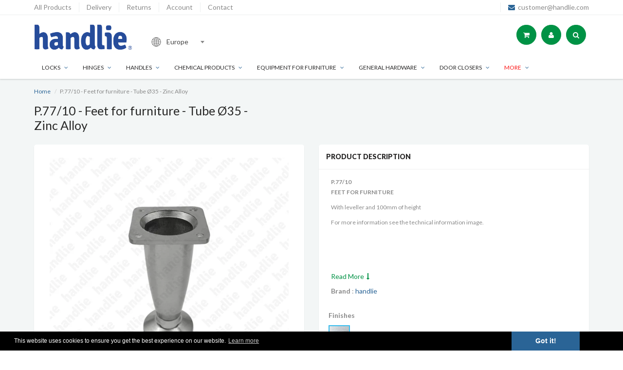

--- FILE ---
content_type: text/html; charset=utf-8
request_url: https://handlie.eu/products/p-77-10-feet-for-furniture-tube-o35-zinc-alloy
body_size: 20618
content:
<!doctype html>
<html lang="en" class="noIE">
  <head>

    <!-- Basic page needs ================================================== -->
    <meta charset="utf-8">
    <meta name="viewport" content="width=device-width, initial-scale=1, maximum-scale=1">

    <!-- Title and description ================================================== -->
    <title>
      P.77/10 - Feet for furniture - Tube Ø35 - Zinc Alloy &ndash; handlie europe
    </title>

    
    <meta name="description" content="P.77/10FEET FOR FURNITURE  With leveller and 100mm of height For more information see the technical information image.">
    

    <!-- Helpers ================================================== -->
    
  <meta property="og:type" content="product">
  <meta property="og:title" content="P.77/10 - Feet for furniture - Tube Ø35 - Zinc Alloy">
  
  <meta property="og:image" content="http://handlie.eu/cdn/shop/products/P77_10_img_a13e6023-bc7f-45ec-88ce-52f01932960d_grande.jpg?v=1573342694">
  <meta property="og:image:secure_url" content="https://handlie.eu/cdn/shop/products/P77_10_img_a13e6023-bc7f-45ec-88ce-52f01932960d_grande.jpg?v=1573342694">
  
  <meta property="og:image" content="http://handlie.eu/cdn/shop/products/P77_10_tcn_3f70b1a8-d5b1-4435-a955-0540a0efb2af_grande.jpg?v=1573342694">
  <meta property="og:image:secure_url" content="https://handlie.eu/cdn/shop/products/P77_10_tcn_3f70b1a8-d5b1-4435-a955-0540a0efb2af_grande.jpg?v=1573342694">
  
  <meta property="og:price:amount" content="3,06">
  <meta property="og:price:currency" content="EUR">


  <meta property="og:description" content="P.77/10FEET FOR FURNITURE  With leveller and 100mm of height For more information see the technical information image.">

  <meta property="og:url" content="https://handlie.eu/products/p-77-10-feet-for-furniture-tube-o35-zinc-alloy">
  <meta property="og:site_name" content="handlie europe">



<meta name="twitter:card" content="summary">

  <meta name="twitter:title" content="P.77/10 - Feet for furniture - Tube Ø35 - Zinc Alloy">
  <meta name="twitter:description" content="P.77/10FEET FOR FURNITURE 
With leveller and 100mm of height
 For more information see the technical information image.">
  <meta name="twitter:image" content="https://handlie.eu/cdn/shop/products/P77_10_img_a13e6023-bc7f-45ec-88ce-52f01932960d_medium.jpg?v=1573342694">
  <meta name="twitter:image:width" content="240">
  <meta name="twitter:image:height" content="240">

    <link rel="canonical" href="https://handlie.eu/products/p-77-10-feet-for-furniture-tube-o35-zinc-alloy">
    <meta name="viewport" content="width=device-width,initial-scale=1">
    <meta name="theme-color" content="#2a6496">

    
    <link rel="shortcut icon" href="//handlie.eu/cdn/shop/t/2/assets/favicon.png?v=168948820685981372211523455031" type="image/png" />
    
    
    <link href="//handlie.eu/cdn/shop/t/2/assets/font-awesome.css?v=137579727314891130271523455032" rel="stylesheet" type="text/css" media="all" />
    <link href="//handlie.eu/cdn/shop/t/2/assets/apps.css?v=153786007497407400321523455072" rel="stylesheet" type="text/css" media="all" />
    <link href="//handlie.eu/cdn/shop/t/2/assets/style.css?v=95803288853215949031767615299" rel="stylesheet" type="text/css" media="all" />
    <link href="//handlie.eu/cdn/shop/t/2/assets/nav.scss.css?v=131712783921128918171523455072" rel="stylesheet" type="text/css" media="all" />
    <link href="//handlie.eu/cdn/shop/t/2/assets/custom.scss.css?v=27422530900460296711705321596" rel="stylesheet" type="text/css" media="all" />
    
    
    <link rel="stylesheet" type="text/css" href="//fonts.googleapis.com/css?family=Lato:300,400,700,900">
    
    

    <!-- Header hook for plugins ================================================== -->
    <script>window.performance && window.performance.mark && window.performance.mark('shopify.content_for_header.start');</script><meta id="shopify-digital-wallet" name="shopify-digital-wallet" content="/1855127599/digital_wallets/dialog">
<link rel="alternate" type="application/json+oembed" href="https://handlie.eu/products/p-77-10-feet-for-furniture-tube-o35-zinc-alloy.oembed">
<script async="async" src="/checkouts/internal/preloads.js?locale=en-PT"></script>
<script id="shopify-features" type="application/json">{"accessToken":"601e146c6434a19c92a71e41c3c0dbda","betas":["rich-media-storefront-analytics"],"domain":"handlie.eu","predictiveSearch":true,"shopId":1855127599,"locale":"en"}</script>
<script>var Shopify = Shopify || {};
Shopify.shop = "handlie-international.myshopify.com";
Shopify.locale = "en";
Shopify.currency = {"active":"EUR","rate":"1.0"};
Shopify.country = "PT";
Shopify.theme = {"name":"Handlie International \/\/ BYDAS","id":14964359215,"schema_name":null,"schema_version":null,"theme_store_id":null,"role":"main"};
Shopify.theme.handle = "null";
Shopify.theme.style = {"id":null,"handle":null};
Shopify.cdnHost = "handlie.eu/cdn";
Shopify.routes = Shopify.routes || {};
Shopify.routes.root = "/";</script>
<script type="module">!function(o){(o.Shopify=o.Shopify||{}).modules=!0}(window);</script>
<script>!function(o){function n(){var o=[];function n(){o.push(Array.prototype.slice.apply(arguments))}return n.q=o,n}var t=o.Shopify=o.Shopify||{};t.loadFeatures=n(),t.autoloadFeatures=n()}(window);</script>
<script id="shop-js-analytics" type="application/json">{"pageType":"product"}</script>
<script defer="defer" async type="module" src="//handlie.eu/cdn/shopifycloud/shop-js/modules/v2/client.init-shop-cart-sync_BdyHc3Nr.en.esm.js"></script>
<script defer="defer" async type="module" src="//handlie.eu/cdn/shopifycloud/shop-js/modules/v2/chunk.common_Daul8nwZ.esm.js"></script>
<script type="module">
  await import("//handlie.eu/cdn/shopifycloud/shop-js/modules/v2/client.init-shop-cart-sync_BdyHc3Nr.en.esm.js");
await import("//handlie.eu/cdn/shopifycloud/shop-js/modules/v2/chunk.common_Daul8nwZ.esm.js");

  window.Shopify.SignInWithShop?.initShopCartSync?.({"fedCMEnabled":true,"windoidEnabled":true});

</script>
<script>(function() {
  var isLoaded = false;
  function asyncLoad() {
    if (isLoaded) return;
    isLoaded = true;
    var urls = ["https:\/\/chimpstatic.com\/mcjs-connected\/js\/users\/7f6c2a9fac302f1acb2b0a054\/c07c1cb9231e6bc10be7c642c.js?shop=handlie-international.myshopify.com","https:\/\/call.chatra.io\/shopify?chatraId=o5Cd7Tj4rGnY2iiZe\u0026shop=handlie-international.myshopify.com","https:\/\/chimpstatic.com\/mcjs-connected\/js\/users\/7f6c2a9fac302f1acb2b0a054\/1096b9c6033a3f1d970cb320a.js?shop=handlie-international.myshopify.com","\/\/searchserverapi.com\/widgets\/shopify\/init.js?a=5r4k1b0k3c\u0026shop=handlie-international.myshopify.com"];
    for (var i = 0; i < urls.length; i++) {
      var s = document.createElement('script');
      s.type = 'text/javascript';
      s.async = true;
      s.src = urls[i];
      var x = document.getElementsByTagName('script')[0];
      x.parentNode.insertBefore(s, x);
    }
  };
  if(window.attachEvent) {
    window.attachEvent('onload', asyncLoad);
  } else {
    window.addEventListener('load', asyncLoad, false);
  }
})();</script>
<script id="__st">var __st={"a":1855127599,"offset":0,"reqid":"4738cc56-4930-4336-a02c-656c4ce29427-1768980769","pageurl":"handlie.eu\/products\/p-77-10-feet-for-furniture-tube-o35-zinc-alloy","u":"aafb882820f7","p":"product","rtyp":"product","rid":650474029103};</script>
<script>window.ShopifyPaypalV4VisibilityTracking = true;</script>
<script id="captcha-bootstrap">!function(){'use strict';const t='contact',e='account',n='new_comment',o=[[t,t],['blogs',n],['comments',n],[t,'customer']],c=[[e,'customer_login'],[e,'guest_login'],[e,'recover_customer_password'],[e,'create_customer']],r=t=>t.map((([t,e])=>`form[action*='/${t}']:not([data-nocaptcha='true']) input[name='form_type'][value='${e}']`)).join(','),a=t=>()=>t?[...document.querySelectorAll(t)].map((t=>t.form)):[];function s(){const t=[...o],e=r(t);return a(e)}const i='password',u='form_key',d=['recaptcha-v3-token','g-recaptcha-response','h-captcha-response',i],f=()=>{try{return window.sessionStorage}catch{return}},m='__shopify_v',_=t=>t.elements[u];function p(t,e,n=!1){try{const o=window.sessionStorage,c=JSON.parse(o.getItem(e)),{data:r}=function(t){const{data:e,action:n}=t;return t[m]||n?{data:e,action:n}:{data:t,action:n}}(c);for(const[e,n]of Object.entries(r))t.elements[e]&&(t.elements[e].value=n);n&&o.removeItem(e)}catch(o){console.error('form repopulation failed',{error:o})}}const l='form_type',E='cptcha';function T(t){t.dataset[E]=!0}const w=window,h=w.document,L='Shopify',v='ce_forms',y='captcha';let A=!1;((t,e)=>{const n=(g='f06e6c50-85a8-45c8-87d0-21a2b65856fe',I='https://cdn.shopify.com/shopifycloud/storefront-forms-hcaptcha/ce_storefront_forms_captcha_hcaptcha.v1.5.2.iife.js',D={infoText:'Protected by hCaptcha',privacyText:'Privacy',termsText:'Terms'},(t,e,n)=>{const o=w[L][v],c=o.bindForm;if(c)return c(t,g,e,D).then(n);var r;o.q.push([[t,g,e,D],n]),r=I,A||(h.body.append(Object.assign(h.createElement('script'),{id:'captcha-provider',async:!0,src:r})),A=!0)});var g,I,D;w[L]=w[L]||{},w[L][v]=w[L][v]||{},w[L][v].q=[],w[L][y]=w[L][y]||{},w[L][y].protect=function(t,e){n(t,void 0,e),T(t)},Object.freeze(w[L][y]),function(t,e,n,w,h,L){const[v,y,A,g]=function(t,e,n){const i=e?o:[],u=t?c:[],d=[...i,...u],f=r(d),m=r(i),_=r(d.filter((([t,e])=>n.includes(e))));return[a(f),a(m),a(_),s()]}(w,h,L),I=t=>{const e=t.target;return e instanceof HTMLFormElement?e:e&&e.form},D=t=>v().includes(t);t.addEventListener('submit',(t=>{const e=I(t);if(!e)return;const n=D(e)&&!e.dataset.hcaptchaBound&&!e.dataset.recaptchaBound,o=_(e),c=g().includes(e)&&(!o||!o.value);(n||c)&&t.preventDefault(),c&&!n&&(function(t){try{if(!f())return;!function(t){const e=f();if(!e)return;const n=_(t);if(!n)return;const o=n.value;o&&e.removeItem(o)}(t);const e=Array.from(Array(32),(()=>Math.random().toString(36)[2])).join('');!function(t,e){_(t)||t.append(Object.assign(document.createElement('input'),{type:'hidden',name:u})),t.elements[u].value=e}(t,e),function(t,e){const n=f();if(!n)return;const o=[...t.querySelectorAll(`input[type='${i}']`)].map((({name:t})=>t)),c=[...d,...o],r={};for(const[a,s]of new FormData(t).entries())c.includes(a)||(r[a]=s);n.setItem(e,JSON.stringify({[m]:1,action:t.action,data:r}))}(t,e)}catch(e){console.error('failed to persist form',e)}}(e),e.submit())}));const S=(t,e)=>{t&&!t.dataset[E]&&(n(t,e.some((e=>e===t))),T(t))};for(const o of['focusin','change'])t.addEventListener(o,(t=>{const e=I(t);D(e)&&S(e,y())}));const B=e.get('form_key'),M=e.get(l),P=B&&M;t.addEventListener('DOMContentLoaded',(()=>{const t=y();if(P)for(const e of t)e.elements[l].value===M&&p(e,B);[...new Set([...A(),...v().filter((t=>'true'===t.dataset.shopifyCaptcha))])].forEach((e=>S(e,t)))}))}(h,new URLSearchParams(w.location.search),n,t,e,['guest_login'])})(!0,!0)}();</script>
<script integrity="sha256-4kQ18oKyAcykRKYeNunJcIwy7WH5gtpwJnB7kiuLZ1E=" data-source-attribution="shopify.loadfeatures" defer="defer" src="//handlie.eu/cdn/shopifycloud/storefront/assets/storefront/load_feature-a0a9edcb.js" crossorigin="anonymous"></script>
<script data-source-attribution="shopify.dynamic_checkout.dynamic.init">var Shopify=Shopify||{};Shopify.PaymentButton=Shopify.PaymentButton||{isStorefrontPortableWallets:!0,init:function(){window.Shopify.PaymentButton.init=function(){};var t=document.createElement("script");t.src="https://handlie.eu/cdn/shopifycloud/portable-wallets/latest/portable-wallets.en.js",t.type="module",document.head.appendChild(t)}};
</script>
<script data-source-attribution="shopify.dynamic_checkout.buyer_consent">
  function portableWalletsHideBuyerConsent(e){var t=document.getElementById("shopify-buyer-consent"),n=document.getElementById("shopify-subscription-policy-button");t&&n&&(t.classList.add("hidden"),t.setAttribute("aria-hidden","true"),n.removeEventListener("click",e))}function portableWalletsShowBuyerConsent(e){var t=document.getElementById("shopify-buyer-consent"),n=document.getElementById("shopify-subscription-policy-button");t&&n&&(t.classList.remove("hidden"),t.removeAttribute("aria-hidden"),n.addEventListener("click",e))}window.Shopify?.PaymentButton&&(window.Shopify.PaymentButton.hideBuyerConsent=portableWalletsHideBuyerConsent,window.Shopify.PaymentButton.showBuyerConsent=portableWalletsShowBuyerConsent);
</script>
<script data-source-attribution="shopify.dynamic_checkout.cart.bootstrap">document.addEventListener("DOMContentLoaded",(function(){function t(){return document.querySelector("shopify-accelerated-checkout-cart, shopify-accelerated-checkout")}if(t())Shopify.PaymentButton.init();else{new MutationObserver((function(e,n){t()&&(Shopify.PaymentButton.init(),n.disconnect())})).observe(document.body,{childList:!0,subtree:!0})}}));
</script>

<script>window.performance && window.performance.mark && window.performance.mark('shopify.content_for_header.end');</script>
    <link href="https://cdnjs.cloudflare.com/ajax/libs/select2/4.0.4/css/select2.min.css" rel="stylesheet"/>
    <style>
      .foo { color: #808080; text-size: smaller; }
    </style>
    
    <!--[if lt IE 9]>
    <script src="//html5shiv.googlecode.com/svn/trunk/html5.js" type="text/javascript"></script>
    <![endif]-->

    

    <script src="//handlie.eu/cdn/shop/t/2/assets/jquery.js?v=105778841822381192391523455052" type="text/javascript"></script>
    <script src="//handlie.eu/cdn/shopifycloud/storefront/assets/themes_support/api.jquery-7ab1a3a4.js" type="text/javascript"></script>
    
    <script src="//handlie.eu/cdn/shop/t/2/assets/tooltipster.bundle.min.js?v=174804903434173160711523455058" type="text/javascript"></script>
    <link href="//handlie.eu/cdn/shop/t/2/assets/tooltipster.bundle.min.css?v=39820602124851389761523455057" rel="stylesheet" type="text/css" media="all" />
    
    
    <script src="//handlie.eu/cdn/shopifycloud/storefront/assets/themes_support/option_selection-b017cd28.js" type="text/javascript"></script>
    

    <!-- Theme Global App JS ================================================== -->
    <script>
      var app = app || {
        data:{
          template:"product",
          money_format: "€{{amount_with_comma_separator}}"
        }
      }
    </script>
    
    
    <script>
function shappify_overwrite_sales_clock_text() {
shappify_sale_over_label = "Promotion ended";
shappify_sale_ends_in_label = "Promotion ends in";
shappify_day_label = "day";
shappify_days_label = "days";
shappify_hour_label = "hour";
shappify_hours_label = "hours";
shappify_minute_label = "minute";
shappify_minutes_label = "minutes";
shappify_second_label = "second";
shappify_seconds_label = "seconds";
}
</script>
    
    <!-- TrustBox script -->
	<script type="text/javascript" src="//widget.trustpilot.com/bootstrap/v5/tp.widget.bootstrap.min.js" async></script>
	<!-- End Trustbox script -->


    <!-- COOKIE CONSENT -->
    <link rel="stylesheet" type="text/css" href="//cdnjs.cloudflare.com/ajax/libs/cookieconsent2/3.0.3/cookieconsent.min.css" />
    <script src="//cdnjs.cloudflare.com/ajax/libs/cookieconsent2/3.0.3/cookieconsent.min.js"></script>
    <script>
      window.addEventListener("load", function(){
        window.cookieconsent.initialise({
          "palette": {
            "popup": {
              "background": "#000"
            },
            "button": {
              "background": "#2a6496",
              "border-radius":"5px"
            }
          },
          "content": {
            "message": "This website uses cookies to ensure you get the best experience on our website.",
            "dismiss": "Got it!",
            "link": "Learn more",
            "href": "/pages/cookie-policy"
          }
        })});
    </script>
    
    
    <script src="//handlie.eu/cdn/shop/t/2/assets/qb.js?v=78177834472914298431594735856" type="text/javascript"></script>
  <link href="https://monorail-edge.shopifysvc.com" rel="dns-prefetch">
<script>(function(){if ("sendBeacon" in navigator && "performance" in window) {try {var session_token_from_headers = performance.getEntriesByType('navigation')[0].serverTiming.find(x => x.name == '_s').description;} catch {var session_token_from_headers = undefined;}var session_cookie_matches = document.cookie.match(/_shopify_s=([^;]*)/);var session_token_from_cookie = session_cookie_matches && session_cookie_matches.length === 2 ? session_cookie_matches[1] : "";var session_token = session_token_from_headers || session_token_from_cookie || "";function handle_abandonment_event(e) {var entries = performance.getEntries().filter(function(entry) {return /monorail-edge.shopifysvc.com/.test(entry.name);});if (!window.abandonment_tracked && entries.length === 0) {window.abandonment_tracked = true;var currentMs = Date.now();var navigation_start = performance.timing.navigationStart;var payload = {shop_id: 1855127599,url: window.location.href,navigation_start,duration: currentMs - navigation_start,session_token,page_type: "product"};window.navigator.sendBeacon("https://monorail-edge.shopifysvc.com/v1/produce", JSON.stringify({schema_id: "online_store_buyer_site_abandonment/1.1",payload: payload,metadata: {event_created_at_ms: currentMs,event_sent_at_ms: currentMs}}));}}window.addEventListener('pagehide', handle_abandonment_event);}}());</script>
<script id="web-pixels-manager-setup">(function e(e,d,r,n,o){if(void 0===o&&(o={}),!Boolean(null===(a=null===(i=window.Shopify)||void 0===i?void 0:i.analytics)||void 0===a?void 0:a.replayQueue)){var i,a;window.Shopify=window.Shopify||{};var t=window.Shopify;t.analytics=t.analytics||{};var s=t.analytics;s.replayQueue=[],s.publish=function(e,d,r){return s.replayQueue.push([e,d,r]),!0};try{self.performance.mark("wpm:start")}catch(e){}var l=function(){var e={modern:/Edge?\/(1{2}[4-9]|1[2-9]\d|[2-9]\d{2}|\d{4,})\.\d+(\.\d+|)|Firefox\/(1{2}[4-9]|1[2-9]\d|[2-9]\d{2}|\d{4,})\.\d+(\.\d+|)|Chrom(ium|e)\/(9{2}|\d{3,})\.\d+(\.\d+|)|(Maci|X1{2}).+ Version\/(15\.\d+|(1[6-9]|[2-9]\d|\d{3,})\.\d+)([,.]\d+|)( \(\w+\)|)( Mobile\/\w+|) Safari\/|Chrome.+OPR\/(9{2}|\d{3,})\.\d+\.\d+|(CPU[ +]OS|iPhone[ +]OS|CPU[ +]iPhone|CPU IPhone OS|CPU iPad OS)[ +]+(15[._]\d+|(1[6-9]|[2-9]\d|\d{3,})[._]\d+)([._]\d+|)|Android:?[ /-](13[3-9]|1[4-9]\d|[2-9]\d{2}|\d{4,})(\.\d+|)(\.\d+|)|Android.+Firefox\/(13[5-9]|1[4-9]\d|[2-9]\d{2}|\d{4,})\.\d+(\.\d+|)|Android.+Chrom(ium|e)\/(13[3-9]|1[4-9]\d|[2-9]\d{2}|\d{4,})\.\d+(\.\d+|)|SamsungBrowser\/([2-9]\d|\d{3,})\.\d+/,legacy:/Edge?\/(1[6-9]|[2-9]\d|\d{3,})\.\d+(\.\d+|)|Firefox\/(5[4-9]|[6-9]\d|\d{3,})\.\d+(\.\d+|)|Chrom(ium|e)\/(5[1-9]|[6-9]\d|\d{3,})\.\d+(\.\d+|)([\d.]+$|.*Safari\/(?![\d.]+ Edge\/[\d.]+$))|(Maci|X1{2}).+ Version\/(10\.\d+|(1[1-9]|[2-9]\d|\d{3,})\.\d+)([,.]\d+|)( \(\w+\)|)( Mobile\/\w+|) Safari\/|Chrome.+OPR\/(3[89]|[4-9]\d|\d{3,})\.\d+\.\d+|(CPU[ +]OS|iPhone[ +]OS|CPU[ +]iPhone|CPU IPhone OS|CPU iPad OS)[ +]+(10[._]\d+|(1[1-9]|[2-9]\d|\d{3,})[._]\d+)([._]\d+|)|Android:?[ /-](13[3-9]|1[4-9]\d|[2-9]\d{2}|\d{4,})(\.\d+|)(\.\d+|)|Mobile Safari.+OPR\/([89]\d|\d{3,})\.\d+\.\d+|Android.+Firefox\/(13[5-9]|1[4-9]\d|[2-9]\d{2}|\d{4,})\.\d+(\.\d+|)|Android.+Chrom(ium|e)\/(13[3-9]|1[4-9]\d|[2-9]\d{2}|\d{4,})\.\d+(\.\d+|)|Android.+(UC? ?Browser|UCWEB|U3)[ /]?(15\.([5-9]|\d{2,})|(1[6-9]|[2-9]\d|\d{3,})\.\d+)\.\d+|SamsungBrowser\/(5\.\d+|([6-9]|\d{2,})\.\d+)|Android.+MQ{2}Browser\/(14(\.(9|\d{2,})|)|(1[5-9]|[2-9]\d|\d{3,})(\.\d+|))(\.\d+|)|K[Aa][Ii]OS\/(3\.\d+|([4-9]|\d{2,})\.\d+)(\.\d+|)/},d=e.modern,r=e.legacy,n=navigator.userAgent;return n.match(d)?"modern":n.match(r)?"legacy":"unknown"}(),u="modern"===l?"modern":"legacy",c=(null!=n?n:{modern:"",legacy:""})[u],f=function(e){return[e.baseUrl,"/wpm","/b",e.hashVersion,"modern"===e.buildTarget?"m":"l",".js"].join("")}({baseUrl:d,hashVersion:r,buildTarget:u}),m=function(e){var d=e.version,r=e.bundleTarget,n=e.surface,o=e.pageUrl,i=e.monorailEndpoint;return{emit:function(e){var a=e.status,t=e.errorMsg,s=(new Date).getTime(),l=JSON.stringify({metadata:{event_sent_at_ms:s},events:[{schema_id:"web_pixels_manager_load/3.1",payload:{version:d,bundle_target:r,page_url:o,status:a,surface:n,error_msg:t},metadata:{event_created_at_ms:s}}]});if(!i)return console&&console.warn&&console.warn("[Web Pixels Manager] No Monorail endpoint provided, skipping logging."),!1;try{return self.navigator.sendBeacon.bind(self.navigator)(i,l)}catch(e){}var u=new XMLHttpRequest;try{return u.open("POST",i,!0),u.setRequestHeader("Content-Type","text/plain"),u.send(l),!0}catch(e){return console&&console.warn&&console.warn("[Web Pixels Manager] Got an unhandled error while logging to Monorail."),!1}}}}({version:r,bundleTarget:l,surface:e.surface,pageUrl:self.location.href,monorailEndpoint:e.monorailEndpoint});try{o.browserTarget=l,function(e){var d=e.src,r=e.async,n=void 0===r||r,o=e.onload,i=e.onerror,a=e.sri,t=e.scriptDataAttributes,s=void 0===t?{}:t,l=document.createElement("script"),u=document.querySelector("head"),c=document.querySelector("body");if(l.async=n,l.src=d,a&&(l.integrity=a,l.crossOrigin="anonymous"),s)for(var f in s)if(Object.prototype.hasOwnProperty.call(s,f))try{l.dataset[f]=s[f]}catch(e){}if(o&&l.addEventListener("load",o),i&&l.addEventListener("error",i),u)u.appendChild(l);else{if(!c)throw new Error("Did not find a head or body element to append the script");c.appendChild(l)}}({src:f,async:!0,onload:function(){if(!function(){var e,d;return Boolean(null===(d=null===(e=window.Shopify)||void 0===e?void 0:e.analytics)||void 0===d?void 0:d.initialized)}()){var d=window.webPixelsManager.init(e)||void 0;if(d){var r=window.Shopify.analytics;r.replayQueue.forEach((function(e){var r=e[0],n=e[1],o=e[2];d.publishCustomEvent(r,n,o)})),r.replayQueue=[],r.publish=d.publishCustomEvent,r.visitor=d.visitor,r.initialized=!0}}},onerror:function(){return m.emit({status:"failed",errorMsg:"".concat(f," has failed to load")})},sri:function(e){var d=/^sha384-[A-Za-z0-9+/=]+$/;return"string"==typeof e&&d.test(e)}(c)?c:"",scriptDataAttributes:o}),m.emit({status:"loading"})}catch(e){m.emit({status:"failed",errorMsg:(null==e?void 0:e.message)||"Unknown error"})}}})({shopId: 1855127599,storefrontBaseUrl: "https://handlie.eu",extensionsBaseUrl: "https://extensions.shopifycdn.com/cdn/shopifycloud/web-pixels-manager",monorailEndpoint: "https://monorail-edge.shopifysvc.com/unstable/produce_batch",surface: "storefront-renderer",enabledBetaFlags: ["2dca8a86"],webPixelsConfigList: [{"id":"156598596","eventPayloadVersion":"v1","runtimeContext":"LAX","scriptVersion":"1","type":"CUSTOM","privacyPurposes":["MARKETING"],"name":"Meta pixel (migrated)"},{"id":"shopify-app-pixel","configuration":"{}","eventPayloadVersion":"v1","runtimeContext":"STRICT","scriptVersion":"0450","apiClientId":"shopify-pixel","type":"APP","privacyPurposes":["ANALYTICS","MARKETING"]},{"id":"shopify-custom-pixel","eventPayloadVersion":"v1","runtimeContext":"LAX","scriptVersion":"0450","apiClientId":"shopify-pixel","type":"CUSTOM","privacyPurposes":["ANALYTICS","MARKETING"]}],isMerchantRequest: false,initData: {"shop":{"name":"handlie europe","paymentSettings":{"currencyCode":"EUR"},"myshopifyDomain":"handlie-international.myshopify.com","countryCode":"PT","storefrontUrl":"https:\/\/handlie.eu"},"customer":null,"cart":null,"checkout":null,"productVariants":[{"price":{"amount":4.7,"currencyCode":"EUR"},"product":{"title":"P.77\/10 - Feet for furniture - Tube Ø35 - Zinc Alloy","vendor":"handlie","id":"650474029103","untranslatedTitle":"P.77\/10 - Feet for furniture - Tube Ø35 - Zinc Alloy","url":"\/products\/p-77-10-feet-for-furniture-tube-o35-zinc-alloy","type":"Equipment for Furniture"},"id":"7529886351407","image":{"src":"\/\/handlie.eu\/cdn\/shop\/products\/P77_10_img_a13e6023-bc7f-45ec-88ce-52f01932960d.jpg?v=1573342694"},"sku":"P7710.Z11","title":"Brushed Nickel Zinc Alloy","untranslatedTitle":"Brushed Nickel Zinc Alloy"},{"price":{"amount":3.53,"currencyCode":"EUR"},"product":{"title":"P.77\/10 - Feet for furniture - Tube Ø35 - Zinc Alloy","vendor":"handlie","id":"650474029103","untranslatedTitle":"P.77\/10 - Feet for furniture - Tube Ø35 - Zinc Alloy","url":"\/products\/p-77-10-feet-for-furniture-tube-o35-zinc-alloy","type":"Equipment for Furniture"},"id":"44545983283520","image":{"src":"\/\/handlie.eu\/cdn\/shop\/products\/P77_10_img_a13e6023-bc7f-45ec-88ce-52f01932960d.jpg?v=1573342694"},"sku":"P7710.Z11","title":"Brushed Nickel Zinc Alloy [QB-21][25-49-25]","untranslatedTitle":"Brushed Nickel Zinc Alloy [QB-21][25-49-25]"},{"price":{"amount":3.06,"currencyCode":"EUR"},"product":{"title":"P.77\/10 - Feet for furniture - Tube Ø35 - Zinc Alloy","vendor":"handlie","id":"650474029103","untranslatedTitle":"P.77\/10 - Feet for furniture - Tube Ø35 - Zinc Alloy","url":"\/products\/p-77-10-feet-for-furniture-tube-o35-zinc-alloy","type":"Equipment for Furniture"},"id":"44545983316288","image":{"src":"\/\/handlie.eu\/cdn\/shop\/products\/P77_10_img_a13e6023-bc7f-45ec-88ce-52f01932960d.jpg?v=1573342694"},"sku":"P7710.Z11","title":"Brushed Nickel Zinc Alloy [QB-21][50-1000000-35]","untranslatedTitle":"Brushed Nickel Zinc Alloy [QB-21][50-1000000-35]"}],"purchasingCompany":null},},"https://handlie.eu/cdn","fcfee988w5aeb613cpc8e4bc33m6693e112",{"modern":"","legacy":""},{"shopId":"1855127599","storefrontBaseUrl":"https:\/\/handlie.eu","extensionBaseUrl":"https:\/\/extensions.shopifycdn.com\/cdn\/shopifycloud\/web-pixels-manager","surface":"storefront-renderer","enabledBetaFlags":"[\"2dca8a86\"]","isMerchantRequest":"false","hashVersion":"fcfee988w5aeb613cpc8e4bc33m6693e112","publish":"custom","events":"[[\"page_viewed\",{}],[\"product_viewed\",{\"productVariant\":{\"price\":{\"amount\":4.7,\"currencyCode\":\"EUR\"},\"product\":{\"title\":\"P.77\/10 - Feet for furniture - Tube Ø35 - Zinc Alloy\",\"vendor\":\"handlie\",\"id\":\"650474029103\",\"untranslatedTitle\":\"P.77\/10 - Feet for furniture - Tube Ø35 - Zinc Alloy\",\"url\":\"\/products\/p-77-10-feet-for-furniture-tube-o35-zinc-alloy\",\"type\":\"Equipment for Furniture\"},\"id\":\"7529886351407\",\"image\":{\"src\":\"\/\/handlie.eu\/cdn\/shop\/products\/P77_10_img_a13e6023-bc7f-45ec-88ce-52f01932960d.jpg?v=1573342694\"},\"sku\":\"P7710.Z11\",\"title\":\"Brushed Nickel Zinc Alloy\",\"untranslatedTitle\":\"Brushed Nickel Zinc Alloy\"}}]]"});</script><script>
  window.ShopifyAnalytics = window.ShopifyAnalytics || {};
  window.ShopifyAnalytics.meta = window.ShopifyAnalytics.meta || {};
  window.ShopifyAnalytics.meta.currency = 'EUR';
  var meta = {"product":{"id":650474029103,"gid":"gid:\/\/shopify\/Product\/650474029103","vendor":"handlie","type":"Equipment for Furniture","handle":"p-77-10-feet-for-furniture-tube-o35-zinc-alloy","variants":[{"id":7529886351407,"price":470,"name":"P.77\/10 - Feet for furniture - Tube Ø35 - Zinc Alloy - Brushed Nickel Zinc Alloy","public_title":"Brushed Nickel Zinc Alloy","sku":"P7710.Z11"},{"id":44545983283520,"price":353,"name":"P.77\/10 - Feet for furniture - Tube Ø35 - Zinc Alloy - Brushed Nickel Zinc Alloy [QB-21][25-49-25]","public_title":"Brushed Nickel Zinc Alloy [QB-21][25-49-25]","sku":"P7710.Z11"},{"id":44545983316288,"price":306,"name":"P.77\/10 - Feet for furniture - Tube Ø35 - Zinc Alloy - Brushed Nickel Zinc Alloy [QB-21][50-1000000-35]","public_title":"Brushed Nickel Zinc Alloy [QB-21][50-1000000-35]","sku":"P7710.Z11"}],"remote":false},"page":{"pageType":"product","resourceType":"product","resourceId":650474029103,"requestId":"4738cc56-4930-4336-a02c-656c4ce29427-1768980769"}};
  for (var attr in meta) {
    window.ShopifyAnalytics.meta[attr] = meta[attr];
  }
</script>
<script class="analytics">
  (function () {
    var customDocumentWrite = function(content) {
      var jquery = null;

      if (window.jQuery) {
        jquery = window.jQuery;
      } else if (window.Checkout && window.Checkout.$) {
        jquery = window.Checkout.$;
      }

      if (jquery) {
        jquery('body').append(content);
      }
    };

    var hasLoggedConversion = function(token) {
      if (token) {
        return document.cookie.indexOf('loggedConversion=' + token) !== -1;
      }
      return false;
    }

    var setCookieIfConversion = function(token) {
      if (token) {
        var twoMonthsFromNow = new Date(Date.now());
        twoMonthsFromNow.setMonth(twoMonthsFromNow.getMonth() + 2);

        document.cookie = 'loggedConversion=' + token + '; expires=' + twoMonthsFromNow;
      }
    }

    var trekkie = window.ShopifyAnalytics.lib = window.trekkie = window.trekkie || [];
    if (trekkie.integrations) {
      return;
    }
    trekkie.methods = [
      'identify',
      'page',
      'ready',
      'track',
      'trackForm',
      'trackLink'
    ];
    trekkie.factory = function(method) {
      return function() {
        var args = Array.prototype.slice.call(arguments);
        args.unshift(method);
        trekkie.push(args);
        return trekkie;
      };
    };
    for (var i = 0; i < trekkie.methods.length; i++) {
      var key = trekkie.methods[i];
      trekkie[key] = trekkie.factory(key);
    }
    trekkie.load = function(config) {
      trekkie.config = config || {};
      trekkie.config.initialDocumentCookie = document.cookie;
      var first = document.getElementsByTagName('script')[0];
      var script = document.createElement('script');
      script.type = 'text/javascript';
      script.onerror = function(e) {
        var scriptFallback = document.createElement('script');
        scriptFallback.type = 'text/javascript';
        scriptFallback.onerror = function(error) {
                var Monorail = {
      produce: function produce(monorailDomain, schemaId, payload) {
        var currentMs = new Date().getTime();
        var event = {
          schema_id: schemaId,
          payload: payload,
          metadata: {
            event_created_at_ms: currentMs,
            event_sent_at_ms: currentMs
          }
        };
        return Monorail.sendRequest("https://" + monorailDomain + "/v1/produce", JSON.stringify(event));
      },
      sendRequest: function sendRequest(endpointUrl, payload) {
        // Try the sendBeacon API
        if (window && window.navigator && typeof window.navigator.sendBeacon === 'function' && typeof window.Blob === 'function' && !Monorail.isIos12()) {
          var blobData = new window.Blob([payload], {
            type: 'text/plain'
          });

          if (window.navigator.sendBeacon(endpointUrl, blobData)) {
            return true;
          } // sendBeacon was not successful

        } // XHR beacon

        var xhr = new XMLHttpRequest();

        try {
          xhr.open('POST', endpointUrl);
          xhr.setRequestHeader('Content-Type', 'text/plain');
          xhr.send(payload);
        } catch (e) {
          console.log(e);
        }

        return false;
      },
      isIos12: function isIos12() {
        return window.navigator.userAgent.lastIndexOf('iPhone; CPU iPhone OS 12_') !== -1 || window.navigator.userAgent.lastIndexOf('iPad; CPU OS 12_') !== -1;
      }
    };
    Monorail.produce('monorail-edge.shopifysvc.com',
      'trekkie_storefront_load_errors/1.1',
      {shop_id: 1855127599,
      theme_id: 14964359215,
      app_name: "storefront",
      context_url: window.location.href,
      source_url: "//handlie.eu/cdn/s/trekkie.storefront.cd680fe47e6c39ca5d5df5f0a32d569bc48c0f27.min.js"});

        };
        scriptFallback.async = true;
        scriptFallback.src = '//handlie.eu/cdn/s/trekkie.storefront.cd680fe47e6c39ca5d5df5f0a32d569bc48c0f27.min.js';
        first.parentNode.insertBefore(scriptFallback, first);
      };
      script.async = true;
      script.src = '//handlie.eu/cdn/s/trekkie.storefront.cd680fe47e6c39ca5d5df5f0a32d569bc48c0f27.min.js';
      first.parentNode.insertBefore(script, first);
    };
    trekkie.load(
      {"Trekkie":{"appName":"storefront","development":false,"defaultAttributes":{"shopId":1855127599,"isMerchantRequest":null,"themeId":14964359215,"themeCityHash":"12842315482893017867","contentLanguage":"en","currency":"EUR","eventMetadataId":"5a2184a8-bf7b-4892-95d8-6fa8214575b3"},"isServerSideCookieWritingEnabled":true,"monorailRegion":"shop_domain","enabledBetaFlags":["65f19447"]},"Session Attribution":{},"S2S":{"facebookCapiEnabled":false,"source":"trekkie-storefront-renderer","apiClientId":580111}}
    );

    var loaded = false;
    trekkie.ready(function() {
      if (loaded) return;
      loaded = true;

      window.ShopifyAnalytics.lib = window.trekkie;

      var originalDocumentWrite = document.write;
      document.write = customDocumentWrite;
      try { window.ShopifyAnalytics.merchantGoogleAnalytics.call(this); } catch(error) {};
      document.write = originalDocumentWrite;

      window.ShopifyAnalytics.lib.page(null,{"pageType":"product","resourceType":"product","resourceId":650474029103,"requestId":"4738cc56-4930-4336-a02c-656c4ce29427-1768980769","shopifyEmitted":true});

      var match = window.location.pathname.match(/checkouts\/(.+)\/(thank_you|post_purchase)/)
      var token = match? match[1]: undefined;
      if (!hasLoggedConversion(token)) {
        setCookieIfConversion(token);
        window.ShopifyAnalytics.lib.track("Viewed Product",{"currency":"EUR","variantId":7529886351407,"productId":650474029103,"productGid":"gid:\/\/shopify\/Product\/650474029103","name":"P.77\/10 - Feet for furniture - Tube Ø35 - Zinc Alloy - Brushed Nickel Zinc Alloy","price":"4.70","sku":"P7710.Z11","brand":"handlie","variant":"Brushed Nickel Zinc Alloy","category":"Equipment for Furniture","nonInteraction":true,"remote":false},undefined,undefined,{"shopifyEmitted":true});
      window.ShopifyAnalytics.lib.track("monorail:\/\/trekkie_storefront_viewed_product\/1.1",{"currency":"EUR","variantId":7529886351407,"productId":650474029103,"productGid":"gid:\/\/shopify\/Product\/650474029103","name":"P.77\/10 - Feet for furniture - Tube Ø35 - Zinc Alloy - Brushed Nickel Zinc Alloy","price":"4.70","sku":"P7710.Z11","brand":"handlie","variant":"Brushed Nickel Zinc Alloy","category":"Equipment for Furniture","nonInteraction":true,"remote":false,"referer":"https:\/\/handlie.eu\/products\/p-77-10-feet-for-furniture-tube-o35-zinc-alloy"});
      }
    });


        var eventsListenerScript = document.createElement('script');
        eventsListenerScript.async = true;
        eventsListenerScript.src = "//handlie.eu/cdn/shopifycloud/storefront/assets/shop_events_listener-3da45d37.js";
        document.getElementsByTagName('head')[0].appendChild(eventsListenerScript);

})();</script>
  <script>
  if (!window.ga || (window.ga && typeof window.ga !== 'function')) {
    window.ga = function ga() {
      (window.ga.q = window.ga.q || []).push(arguments);
      if (window.Shopify && window.Shopify.analytics && typeof window.Shopify.analytics.publish === 'function') {
        window.Shopify.analytics.publish("ga_stub_called", {}, {sendTo: "google_osp_migration"});
      }
      console.error("Shopify's Google Analytics stub called with:", Array.from(arguments), "\nSee https://help.shopify.com/manual/promoting-marketing/pixels/pixel-migration#google for more information.");
    };
    if (window.Shopify && window.Shopify.analytics && typeof window.Shopify.analytics.publish === 'function') {
      window.Shopify.analytics.publish("ga_stub_initialized", {}, {sendTo: "google_osp_migration"});
    }
  }
</script>
<script
  defer
  src="https://handlie.eu/cdn/shopifycloud/perf-kit/shopify-perf-kit-3.0.4.min.js"
  data-application="storefront-renderer"
  data-shop-id="1855127599"
  data-render-region="gcp-us-east1"
  data-page-type="product"
  data-theme-instance-id="14964359215"
  data-theme-name=""
  data-theme-version=""
  data-monorail-region="shop_domain"
  data-resource-timing-sampling-rate="10"
  data-shs="true"
  data-shs-beacon="true"
  data-shs-export-with-fetch="true"
  data-shs-logs-sample-rate="1"
  data-shs-beacon-endpoint="https://handlie.eu/api/collect"
></script>
</head>

  <body id="p-77-10-feet-for-furniture-tube-o35-zinc-alloy" class="template-product" >
    <div class="wsmenucontainer clearfix">
      <div class="overlapblackbg"></div>
      

      

      <div id="header">
        
        
<div class="header_top">
  <div class="container">
    <div class="top_menu">
      
      <ul class="menu-top-header">
        
        
        <li><a href="/pages/all-products">All Products</a></li>
        
        <li><a href="/pages/order-delivery">Delivery</a></li>
        
        <li><a href="/pages/returns">Returns</a></li>
        
        <li><a href="/account">Account</a></li>
        
        <li><a href="/pages/contact-us">Contact</a></li>
        
        
      </ul>
      
    </div>
    <div class="hed_right">
      <ul>
        <select style="width: 200px!important;display:block!important" class="handlie-domains selectpicker" id="handlie-domains-mobile">
          <optgroup data-foo="" label="Language/Delivery">
            <option value="https://handlie.eu" selected data-foo="Delivery in Europe">Europe</option>
            <option value="https://handlie.com" data-foo="Entregas em Portugal">Portugal</option>
          </optgroup>
        </select>          
        
        
        
        <li><a href="mailto:customer@handlie.com"><span class="fa fa-envelope"></span>customer@handlie.com</a></li>
        
                   
      </ul>
    </div>
  </div>
</div>



<div class="dropdown-menu no-padding animated menu-account-header menu-account-header-mobile fadeInDown col-xs-12 col-sm-5 col-md-4 col-lg-3" role="menu">
  

<div class="menu_c acc_menu">
  <div class="menu_title clearfix">
    <h4>My Account</h4>
    <div class="cruz-menu-account">x</div>
     
  </div>

  
    <div class="login_frm">
      <p class="text-center">Welcome to handlie europe!</p>
      <div class="remember">
        <a href="/account/login" class="signin_btn btn_c">Log in</a>
        <a href="/pages/type-of-client" class="signin_btn btn_c">Sign Up</a>
      </div>
    </div>
  
</div>
</div>


        

        <div class="header_bot">
          <div class="header_content">
            <div class="container">

              
              <div id="nav">
  <nav class="navbar" role="navigation">
    <div class="navbar-header">
      <a href="#" class="visible-ms visible-xs pull-right navbar-cart" id="wsnavtoggle"><div class="cart-icon"><i class="fa fa-bars"></i></div></a>

      <a href="/cart" class="visible-ms visible-xs pull-right navbar-cart"><div class="cart-icon"><span class="count hidden">0</span><i class="fa fa-shopping-cart"></i></div></a>

      
      	<a href="javascript:void(0)" class="visible-ms visible-xs pull-right navbar-cart serach-toggle"><div class="cart-icon"><i class="fa fa-search"></i></div></a>
            
      
        
        <a class="navbar-brand" href="/" itemprop="url">
          <img src="//handlie.eu/cdn/shop/t/2/assets/logo.png?v=84605999987910601201546452654" alt="handlie europe" itemprop="logo" />
        </a>
        <div class="switch-store">
          <img class="globo-iamge" src="//handlie.eu/cdn/shop/t/2/assets/globo_20x.png?v=6623359361214583121530033332" style="position: relative;top:40px;margin-left:25px;" />
          <select style="width: 200px!important;" class="handlie-domains selectpicker" id="handlie-domains-desktop">
            <optgroup data-foo="" label="Language/Delivery">
              <option value="https://handlie.eu" selected data-foo="Delivery in Europe">Europe</option>
              <option value="https://handlie.com" data-foo="Entregas em Portugal">Portugal</option>
            </optgroup>
          </select>        
        </div>
        
        
    </div>
    <!-- main menu -->
    <nav class="wsmenu">
      <ul class="mobile-sub mega_menu wsmenu-list">
        
        
        

        
        
        
        
        

        
        <li class=""><a href="#" class="twin">Locks<span class="arrow"></span></a>
          
          <ul class="wsmenu-submenu ">
            
            
            <li><a data-delay="500" href="/collections/locks/high-security-locks">High security locks</a></li>
            
            <li><a data-delay="500" href="/collections/locks/gate-locks">Gate locks</a></li>
            
            <li><a data-delay="500" href="/collections/locks/euro-mortise-locks">Euro mortise locks</a></li>
            
            <li><a data-delay="500" href="/collections/locks/rim-locks">Rim locks</a></li>
            
            <li><a data-delay="500" href="/collections/locks/magnetic-locks">Magnetic locks</a></li>
            
            <li><a data-delay="500" href="/collections/locks/mortise-locks-with-key">Mortise locks with key</a></li>
            
            <li><a data-delay="500" href="/collections/locks/bathroom-mortise-locks">Bathroom mortise locks</a></li>
            
            <li><a data-delay="500" href="/collections/locks/sliding-door-locks">Sliding door locks</a></li>
            
            <li><a data-delay="500" href="/collections/locks/mortise-latches">Mortise latches</a></li>
            
            <li><a data-delay="500" href="/collections/locks/electric-locks">Electric locks</a></li>
            
            <li><a data-delay="500" href="/collections/locks/glass-door-locks">Glass door locks</a></li>
            
            <li><a data-delay="500" href="/collections/locks/furniture-locks">Furniture locks</a></li>
            
            <li><a data-delay="500" href="/collections/locks/glass-furniture-locks">Glass furniture locks</a></li>
            
            <li><a data-delay="500" href="/collections/locks/panic-fireproof-locks">Panic/ fireproof locks</a></li>
            
            <li><a data-delay="500" href="/collections/locks/cylindrical-locks">Cylindrical locks</a></li>
            
            <li><a data-delay="500" href="/collections/locks/access-control">Access control</a></li>
            
            <li><a data-delay="500" href="/collections/acess-control-for-cabinets">Access control for cabinets</a></li>
            
            <li><a data-delay="500" href="/collections/locks/cylinders">Cylinders</a></li>
            
          </ul>
             
        </li>
        
        
        
        

        
        
        
        
        

        
        <li class=""><a href="#" class="twin">Hinges<span class="arrow"></span></a>
          
          <ul class="wsmenu-submenu ">
            
            
            <li><a data-delay="500" href="/collections/hinges/door-hinges">Door hinges</a></li>
            
            <li><a data-delay="500" href="/collections/hinges/gate-hinges">Gate hinges</a></li>
            
            <li><a data-delay="500" href="/collections/hinges/glass-door-hinges">Glass door hinges</a></li>
            
            <li><a data-delay="500" href="/collections/hinges/concealed-hinges">Concealed hinges</a></li>
            
            <li><a data-delay="500" href="/collections/hinges/drill-in-hinges">Drill-in hinges</a></li>
            
            <li><a data-delay="500" href="/collections/hinges/security-hinges">Security hinges</a></li>
            
            <li><a data-delay="500" href="/collections/hinges/spring-hinges">Spring hinges</a></li>
            
            <li><a data-delay="500" href="/collections/hinges/pivots">Pivots</a></li>
            
            <li><a data-delay="500" href="/collections/hinges/furniture-hinges">Furniture hinges</a></li>
            
            <li><a data-delay="500" href="/collections/hinges/shutter-hinges">Shutter hinges</a></li>
            
          </ul>
             
        </li>
        
        
        
        

        
        
        
        
        

        
        <li class=""><a href="#" class="twin">Handles<span class="arrow"></span></a>
          
          <ul class="wsmenu-submenu ">
            
            
            <li><a data-delay="500" href="/collections/handles/door-handles">Door handles</a></li>
            
            <li><a data-delay="500" href="/collections/handles/fire-door-handles">Fire door handles</a></li>
            
            <li><a data-delay="500" href="/collections/handles/flush-handles">Flush handles</a></li>
            
            <li><a data-delay="500" href="/collections/handles/door-pull-handles">Door pull handles</a></li>
            
            <li><a data-delay="500" href="/collections/handles/handle-accessories">Handle accessories</a></li>
            
            <li><a data-delay="500" href="/collections/handles/door-knockers">Door knockers</a></li>
            
            <li><a data-delay="500" href="/collections/escutcheons">Escutcheons</a></li>
            
            <li><a data-delay="500" href="/collections/handles/furniture-handles">Furniture handles</a></li>
            
          </ul>
             
        </li>
        
        
        
        

        
        
        
        
        

        
        <li class=""><a href="#" class="twin">Chemical products<span class="arrow"></span></a>
          
          <ul class="wsmenu-submenu ">
            
            
            <li><a data-delay="500" href="/collections/chemical-products/polyurethane-foams">Polyurethane foams</a></li>
            
            <li><a data-delay="500" href="/collections/chemical-products/neutral-and-acetic-silicones">Neutral and acetic silicones</a></li>
            
            <li><a data-delay="500" href="/collections/chemical-products/acrylic-and-bitumen-sealants">Acrylic and bitumen sealants</a></li>
            
            <li><a data-delay="500" href="/collections/chemical-products/applicator-guns">Applicator guns</a></li>
            
            <li><a data-delay="500" href="/collections/chemical-products/adhesives">Adhesives</a></li>
            
            <li><a data-delay="500" href="/collections/chemical-products/adhesive-sealants">Adhesive sealants</a></li>
            
            <li><a data-delay="500" href="/collections/chemical-products/t-rex">T-Rex</a></li>
            
            <li><a data-delay="500" href="/collections/chemical-products/assembly-adhesives">Assembly adhesives</a></li>
            
            <li><a data-delay="500" href="/collections/chemical-products/maintenance-and-cleaning">Maintenance and cleaning</a></li>
            
            <li><a data-delay="500" href="/collections/chemical-products/paint-protection">Paint protection</a></li>
            
            <li><a data-delay="500" href="/collections/chemical-products/spray-paints">Spray paints</a></li>
            
            <li><a data-delay="500" href="/collections/chemical-products/water-repellents-and-waterproofing">Water repellents and waterproofing</a></li>
            
          </ul>
             
        </li>
        
        
        
        

        
        
        
        
        

        
        <li class=""><a href="#" class="twin">Equipment for furniture<span class="arrow"></span></a>
          
          <ul class="wsmenu-submenu ">
            
            
            <li><a data-delay="500" href="/collections/equipment-for-furniture/bins">Bins</a></li>
            
            <li><a data-delay="500" href="/collections/equipment-for-furniture/stoppers-for-furniture">Stoppers for furniture</a></li>
            
            <li><a data-delay="500" href="/collections/equipment-for-furniture/flap-stays-for-cabinets">Flap/lid stays for cabinets</a></li>
            
            <li><a data-delay="500" href="/collections/equipment-for-furniture/slides">Slides</a></li>
            
            <li><a data-delay="500" href="/collections/equipment-for-furniture/straighteners-for-cabinet-doors">Straighteners for cabinet doors</a></li>
            
            <li><a data-delay="500" href="/collections/equipment-for-furniture/equipment-for-closets">Equipment for closets</a></li>
            
            <li><a data-delay="500" href="/collections/equipment-for-furniture/equipment-for-kitchen-furniture">Equipment for kitchen furniture </a></li>
            
            <li><a data-delay="500" href="/collections/equipment-for-furniture/cable-tidies">Cable tidies</a></li>
            
            <li><a data-delay="500" href="/collections/equipment-for-furniture/furniture-profiles">Furniture profiles</a></li>
            
            <li><a data-delay="500" href="/collections/equipment-for-furniture/legs-and-feet-for-tables-and-furniture">Legs and feet for tables and furniture</a></li>
            
            <li><a data-delay="500" href="/collections/equipment-for-furniture/cutlery-trays">Cutlery trays</a></li>
            
            <li><a data-delay="500" href="/collections/equipment-for-furniture/plinths">Plinths</a></li>
            
            <li><a data-delay="500" href="/collections/equipment-for-furniture/castors">Castors</a></li>
            
            <li><a data-delay="500" href="/collections/equipment-for-furniture/Siphon-covers">Siphon covers</a></li>
            
            <li><a data-delay="500" href="/collections/equipment-for-furniture/supports">Supports</a></li>
            
            <li><a data-delay="500" href="/collections/equipment-for-furniture/rails">Rails</a></li>
            
            <li><a data-delay="500" href="/collections/equipment-for-furniture/bed-fittings">Bed fittings</a></li>
            
          </ul>
             
        </li>
        
        
        
        

        
        
        
        
        

        
        <li class=""><a href="#" class="twin">General Hardware<span class="arrow"></span></a>
          
          <ul class="wsmenu-submenu ">
            
            
            <li><a data-delay="500" href="/collections/general-hardware/modular-accessories">Modular accessories</a></li>
            
            <li><a data-delay="500" href="/collections/general-hardware/door-stops">Door stops</a></li>
            
            <li><a data-delay="500" href="/collections/general-hardware/door-holders">Door holders</a></li>
            
            <li><a data-delay="500" href="/collections/general-hardware/hooks">Hooks</a></li>
            
            <li><a data-delay="500" href="/collections/general-hardware/mailboxes">Mailboxes</a></li>
            
            <li><a data-delay="500" href="/collections/general-hardware/brackets">Brackets</a></li>
            
            <li><a data-delay="500" href="/collections/general-hardware/safe-boxes">Safe boxes</a></li>
            
            <li><a data-delay="500" href="/collections/general-hardware/espagnolettes">Espagnolettes</a></li>
            
            <li><a data-delay="500" href="/collections/general-hardware/shutter-holders">Shutter holders</a></li>
            
            <li><a data-delay="500" href="/collections/general-hardware/signs">Signs</a></li>
            
            <li><a data-delay="500" href="/collections/general-hardware/handrail-brackets">Handrail brackets</a></li>
            
            <li><a data-delay="500" href="/collections/general-hardware/seals">Seals</a></li>
            
            <li><a data-delay="500" href="/collections/general-hardware/door-seals">Door seals</a></li>
            
            <li><a data-delay="500" href="/collections/general-hardware/ventilation-grills">Ventilation grills</a></li>
            
            <li><a data-delay="500" href="/collections/general-hardware/door-viewers">Door viewers</a></li>
            
            <li><a data-delay="500" href="/collections/general-hardware/studs">Studs</a></li>
            
            <li><a data-delay="500" href="/collections/general-hardware/window-sash-lifts-and-holders">Window sash lifts and holders</a></li>
            
            <li><a data-delay="500" href="/collections/general-hardware/window-hinges">Window hinges</a></li>
            
            <li><a data-delay="500" href="/collections/general-hardware/window-restrictors">Window restrictors</a></li>
            
            <li><a data-delay="500" href="/collections/general-hardware/lift-mechanisms-for-beds">Lift mechanisms for beds</a></li>
            
          </ul>
             
        </li>
        
        
        
        

        
        
        
        
        

        
        <li class=""><a href="/#" class="twin">Door closers<span class="arrow"></span></a>
          
          <ul class="wsmenu-submenu ">
            
            
            <li><a data-delay="500" href="/collections/door-closers/overhead-door-closers">Overhead door closers</a></li>
            
            <li><a data-delay="500" href="/collections/door-closers/concealed-door-closers">Concealed door closers</a></li>
            
            <li><a data-delay="500" href="/collections/door-closers/spring-arm-door-closers">Spring arm door closers</a></li>
            
            <li><a data-delay="500" href="/collections/door-closers/sliding-door-closers">Sliding door closers</a></li>
            
            <li><a data-delay="500" href="/collections/door-closers/floor-springs">Floor springs</a></li>
            
          </ul>
             
        </li>
        
        
        
        

        
        
        
        
        

        
        <li class=""><a href="#" class="twin">More<span class="arrow"></span></a>
          
          <div id="megamenu-more" class="megamenu clearfix ">
            <ul class="wsmenu-sub-list">
              
              
              <li class="col-lg-3 col-md-3 col-sm-3 mb20d link-list">
                <h5><a href="#">Glass Hardware<i class="fa fa-chevron-right" aria-hidden="true"></i></a></h5>
                
                <ul class="sub-menu-more">
                  
                  
                  <li class="col-lg-12 col-md-12 col-sm-12 link-list"><a href="/collections/glass-hardware/glass-fittings">Glass fittings</a>
                    
                  
                  
                  <li class="col-lg-12 col-md-12 col-sm-12 link-list"><a href="/collections/glass-hardware/floor-springs">Floor springs</a>
                    
                  
                  
                  <li class="col-lg-12 col-md-12 col-sm-12 link-list"><a href="/collections/glass-hardware/overhead-door-closers-for-glass-doors">Overhead door closers for glass doors</a>
                    
                  
                  
                  <li class="col-lg-12 col-md-12 col-sm-12 link-list"><a href="/collections/glass-hardware/pull-handles-for-glass-doors">Pull handles for glass doors</a>
                    
                  
                  
                  <li class="col-lg-12 col-md-12 col-sm-12 link-list"><a href="/collections/glass-hardware/knobs-and-flush-handles-for-glass-doors">Knobs and flush handles for glass doors</a>
                    
                  
                  
                  <li class="col-lg-12 col-md-12 col-sm-12 link-list"><a href="/collections/glass-hardware/glass-door-hinges">Glass door hinges</a>
                    
                  
                  
                  <li class="col-lg-12 col-md-12 col-sm-12 link-list"><a href="/collections/glass-hardware/glass-furniture-hinges">Glass furniture hinges</a>
                    
                  
                  
                  <li class="col-lg-12 col-md-12 col-sm-12 link-list"><a href="/collections/glass-hardware/glass-door-locks">Glass door locks</a>
                    
                  
                  
                  <li class="col-lg-12 col-md-12 col-sm-12 link-list"><a href="/collections/glass-hardware/glass-furniture-locks">Glass furniture locks</a>
                    
                  
                  
                  <li class="col-lg-12 col-md-12 col-sm-12 link-list"><a href="/collections/glass-hardware/cylindrical-locks-for-glass">Cylindrical locks for glass</a>
                    
                  
                  
                  <li class="col-lg-12 col-md-12 col-sm-12 link-list"><a href="/collections/glass-hardware/glass-supports">Glass supports</a>
                    
                  
                  
                  <li class="col-lg-12 col-md-12 col-sm-12 link-list"><a href="/collections/glass-hardware/seals-and-door-seals-for-glass">Seals and door seals for glass</a>
                    
                  
                </ul>
              </li>
              
              
              
              <li class="col-lg-3 col-md-3 col-sm-3 mb20d link-list">
                <h5><a href="#">Metalworking Hardware<i class="fa fa-chevron-right" aria-hidden="true"></i></a></h5>
                
                <ul class="sub-menu-more">
                  
                  
                  <li class="col-lg-12 col-md-12 col-sm-12 link-list"><a href="/collections/metalworking-hardware/gate-locks">Gate locks</a>
                    
                  
                  
                  <li class="col-lg-12 col-md-12 col-sm-12 link-list"><a href="/collections/metalworking-hardware/gate-hinges">Gate hinges</a>
                    
                  
                  
                  <li class="col-lg-12 col-md-12 col-sm-12 link-list"><a href="/collections/metalworking-hardware/pivot-hinges">Pivot hinges</a>
                    
                  
                  
                  <li class="col-lg-12 col-md-12 col-sm-12 link-list"><a href="/collections/metalworking-hardware/gate-bolts">Gate bolts</a>
                    
                  
                  
                  <li class="col-lg-12 col-md-12 col-sm-12 link-list"><a href="/collections/metalworking-hardware/wheels-and-accessories-for-gates">Wheels and accessories for gates</a>
                    
                  
                  
                  <li class="col-lg-12 col-md-12 col-sm-12 link-list"><a href="/collections/metalworking-hardware/gate-stops">Gate stops</a>
                    
                  
                </ul>
              </li>
              
              
              
              <li class="col-lg-3 col-md-3 col-sm-3 mb20d link-list">
                <h5><a href="#">Emergency exits<i class="fa fa-chevron-right" aria-hidden="true"></i></a></h5>
                
                <ul class="sub-menu-more">
                  
                  
                  <li class="col-lg-12 col-md-12 col-sm-12 link-list"><a href="/collections/emergency-exits/panic-fireproof-locks">Panic/ fireproof locks</a>
                    
                  
                  
                  <li class="col-lg-12 col-md-12 col-sm-12 link-list"><a href="/collections/emergency-exits/panic-bars">Panic bars</a>
                    
                  
                  
                  <li class="col-lg-12 col-md-12 col-sm-12 link-list"><a href="/collections/emergency-exits/fire-door-handles">Fire door handles</a>
                    
                  
                </ul>
              </li>
              
              
              
              <li class="col-lg-3 col-md-3 col-sm-3 mb20d link-list">
                <h5><a href="#">Bolts<i class="fa fa-chevron-right" aria-hidden="true"></i></a></h5>
                
                <ul class="sub-menu-more">
                  
                  
                  <li class="col-lg-12 col-md-12 col-sm-12 link-list"><a href="/collections/bolts/wc-turn-and-releases">WC turn and releases</a>
                    
                  
                  
                  <li class="col-lg-12 col-md-12 col-sm-12 link-list"><a href="/collections/bolts/various-bolts">Various bolts</a>
                    
                  
                  
                  <li class="col-lg-12 col-md-12 col-sm-12 link-list"><a href="/collections/bolts/gate-bolts">Gate bolts</a>
                    
                  
                </ul>
              </li>
              
              
              
              <li class="col-lg-3 col-md-3 col-sm-3 mb20d link-list">
                <h5><a href="/#">Sliding door systems<i class="fa fa-chevron-right" aria-hidden="true"></i></a></h5>
                
                <ul class="sub-menu-more">
                  
                  
                  <li class="col-lg-12 col-md-12 col-sm-12 link-list"><a href="/collections/sliding-door-systems/passage-sliding-wooden-doors">Passage sliding wooden doors</a>
                    
                  
                  
                  <li class="col-lg-12 col-md-12 col-sm-12 link-list"><a href="/collections/sliding-door-systems/passage-sliding-glass-doors">Passage sliding glass doors</a>
                    
                  
                  
                  <li class="col-lg-12 col-md-12 col-sm-12 link-list"><a href="/collections/sliding-door-systems/sliding-doors-for-furniture">Sliding doors for furniture</a>
                    
                  
                  
                  <li class="col-lg-12 col-md-12 col-sm-12 link-list"><a href="/collections/sliding-door-systems/sliding-glass-doors-for-shower-enclosures">Sliding glass doors for shower enclosures</a>
                    
                  
                  
                  <li class="col-lg-12 col-md-12 col-sm-12 link-list"><a href="/collections/sliding-door-systems/pocket-door-frames">Pre-assembled pocket frames</a>
                    
                  
                </ul>
              </li>
              
              
              
              <li class="col-lg-3 col-md-3 col-sm-3 mb20d link-list">
                <h5><a href="#">Bathroom<i class="fa fa-chevron-right" aria-hidden="true"></i></a></h5>
                
                <ul class="sub-menu-more">
                  
                  
                  <li class="col-lg-12 col-md-12 col-sm-12 link-list"><a href="/collections/basic-serie">BASIC Series</a>
                    
                  
                  
                  <li class="col-lg-12 col-md-12 col-sm-12 link-list"><a href="/collections/kadapul-serie">KADAPUL Series</a>
                    
                  
                  
                  <li class="col-lg-12 col-md-12 col-sm-12 link-list"><a href="/collections/sempa-mini-sempa-serie">SEMPA / MINI SEMPA Series</a>
                    
                  
                  
                  <li class="col-lg-12 col-md-12 col-sm-12 link-list"><a href="/collections/cornizo-serie">CORNIZO Series</a>
                    
                  
                  
                  <li class="col-lg-12 col-md-12 col-sm-12 link-list"><a href="/collections/towel-rails-others">Towel rails / Others</a>
                    
                  
                  
                  <li class="col-lg-12 col-md-12 col-sm-12 link-list"><a href="/collections/pull-handles-for-shower-cabin">Pull handles for shower cabin</a>
                    
                  
                  
                  <li class="col-lg-12 col-md-12 col-sm-12 link-list"><a href="/collections/bathroom/bathroom-accessories">Bathroom accessories</a>
                    
                  
                </ul>
              </li>
              
              
              
              <li class="col-lg-3 col-md-3 col-sm-3 mb20d link-list">
                <h5><a href="#">Led Lighting for Furniture<i class="fa fa-chevron-right" aria-hidden="true"></i></a></h5>
                
                <ul class="sub-menu-more">
                  
                  
                  <li class="col-lg-12 col-md-12 col-sm-12 link-list"><a href="/collections/led-lighting-for-furniture/led-lights">LED Lights</a>
                    
                  
                  
                  <li class="col-lg-12 col-md-12 col-sm-12 link-list"><a href="/collections/led-lighting-for-furniture/led-strips">LED Strips</a>
                    
                  
                  
                  <li class="col-lg-12 col-md-12 col-sm-12 link-list"><a href="/collections/led-lighting-for-furniture/led-profiles">LED Profiles</a>
                    
                  
                  
                  <li class="col-lg-12 col-md-12 col-sm-12 link-list"><a href="/collections/led-lighting-for-furniture/led-switches">LED Switches</a>
                    
                  
                  
                  <li class="col-lg-12 col-md-12 col-sm-12 link-list"><a href="/collections/led-lighting-for-furniture/led-sensors">LED Sensors</a>
                    
                  
                  
                  <li class="col-lg-12 col-md-12 col-sm-12 link-list"><a href="/collections/led-lighting-for-furniture/led-drivers">LED Drivers</a>
                    
                  
                  
                  <li class="col-lg-12 col-md-12 col-sm-12 link-list"><a href="/collections/led-lighting-for-furniture/led-accessories">LED Accessories</a>
                    
                  
                  
                  <li class="col-lg-12 col-md-12 col-sm-12 link-list"><a href="/collections/led-lighting-for-furniture/Power-outlets-for-furniture">Power outlets for furniture</a>
                    
                  
                </ul>
              </li>
              
              
              
              <li class="col-lg-3 col-md-3 col-sm-3 mb20d link-list">
                <h5><a href="#">Tools<i class="fa fa-chevron-right" aria-hidden="true"></i></a></h5>
                
                <ul class="sub-menu-more">
                  
                  
                  <li class="col-lg-12 col-md-12 col-sm-12 link-list"><a href="/collections/measuring-tapes">Measuring tapes</a>
                    
                  
                </ul>
              </li>
              
              
            </ul>
            
          </div>
             
        </li>
        
        

        
        
      </ul>      
    </nav>
    <ul class="hidden-xs nav navbar-nav nav-icons navbar-right">
      <li class="dropdown-grid no-open-arrow">
        <a data-toggle="dropdown" href="javascript:;" class="dropdown-toggle" aria-expanded="true"><div class="cart-icon"><span class="count hidden">0</span><i class="fa fa-shopping-cart"></i></div></a>
        <div class="dropdown-grid-wrapper">
          <div class="dropdown-menu no-padding animated fadeInDown col-xs-12 col-sm-9 col-md-7" role="menu">
            <div class="menu_c cart_menu">
  <div class="menu_title clearfix">
    <h4>Shopping Cart</h4>
  </div>
  
  <div class="cart_row">
    <div class="empty-cart">Your cart is currently empty.</div>
  </div>
  
</div>
          </div>
        </div>
      </li>
      
      <li class="dropdown-grid no-open-arrow">
        <a data-toggle="dropdown" href="javascript:;" class="dropdown-toggle" aria-expanded="true"><span class="icons user-icon"><i class="fa fa-user"></i></span></a>
        <div class="dropdown-grid-wrapper">
          <div class="dropdown-menu no-padding animated menu-account-header fadeInDown col-xs-12 col-sm-5 col-md-4 col-lg-3" role="menu">
            

<div class="menu_c acc_menu">
  <div class="menu_title clearfix">
    <h4>My Account</h4>
    <div class="cruz-menu-account">x</div>
     
  </div>

  
    <div class="login_frm">
      <p class="text-center">Welcome to handlie europe!</p>
      <div class="remember">
        <a href="/account/login" class="signin_btn btn_c">Log in</a>
        <a href="/pages/type-of-client" class="signin_btn btn_c">Sign Up</a>
      </div>
    </div>
  
</div>
          </div>
        </div>
      </li>
      
      
      <li class="dropdown-grid no-open-arrow">
        
        <a data-toggle="dropdown" href="javascript:;" class="dropdown-toggle serach-toggle" aria-expanded="false"><span class="icons search-icon"><i class="fa fa-search"></i></span></a>
        
        
      </li>
      
    </ul>
  </nav>
</div>
              

            </div>
          </div>  
        </div>
      </div><!-- /header -->

      <div class="section-search search-pages-section ">
  <div class="container">
    
    <form action="/search" method="get" role="search">
      <h4>What are you looking for?</h4>
      <div class="menu_c search_menu">
        <div class="search_box">
          
          <input type="hidden" name="type" value="product">
          
          <input type="search" name="q" value="" class="txtbox" placeholder="Search our store" aria-label="Search">
          <button class="btn btn-link" type="submit" value="Search"><span class="fa fa-level-down fa-rotate-90"></span></button>
        </div>
      </div>
    </form>
  </div>
</div>

      
      
      
      <div id="shopify-section-product" class="shopify-section">

<div itemscope itemtype="http://schema.org/Product">

  <meta itemprop="url" content="https://handlie.eu/products/p-77-10-feet-for-furniture-tube-o35-zinc-alloy">
  <meta itemprop="image" content="//handlie.eu/cdn/shop/products/P77_10_img_a13e6023-bc7f-45ec-88ce-52f01932960d_grande.jpg?v=1573342694">

  <div id="content">
    <div class="container">
      



<ol class="breadcrumb">
  <li><a href="/" title="Home">Home</a></li>

  

  
  <li>P.77/10 - Feet for furniture - Tube Ø35 - Zinc Alloy</li>

  
</ol>

      <div class="title clearfix">
        <h1 id="title-product-page" itemprop="name">P.77/10 - Feet for furniture - Tube Ø35 - Zinc Alloy</h1>
        <div class="title_right">
          <div class="next-prev">
            
          </div>
        </div>
      </div>
      <div class="pro_main_c">
        <div class="row">
          <div class="col-lg-6 col-md-7 col-sm-6" data-animation="bounceInLeft">
            <link href="//handlie.eu/cdn/shop/t/2/assets/flexslider-product.css?v=72372377717387655411523455072" rel="stylesheet" type="text/css" media="all" />


<div class="slider_1 clearfix">
   
  <div id="image-block" data-zoom="enabled">
    <div class="flexslider product_gallery product_images" id="product-650474029103-gallery">
      <ul class="slides">
        
        <li data-id="650474029103" data-image="products/P77_10_img_a13e6023-bc7f-45ec-88ce-52f01932960d.jpg" data-thumb="//handlie.eu/cdn/shop/products/P77_10_img_a13e6023-bc7f-45ec-88ce-52f01932960d_grande.jpg?v=1573342694" data-title="P.77/10 - Feet for furniture - Tube Ø35 - Zinc Alloy">
          
          <a class="image-slide-link" href="//handlie.eu/cdn/shop/products/P77_10_img_a13e6023-bc7f-45ec-88ce-52f01932960d.jpg?v=1573342694" title="P.77/10 - Feet for furniture - Tube Ø35 - Zinc Alloy">
            <img src="//handlie.eu/cdn/shop/t/2/assets/loading.gif?v=148194677210792348011523455052" data-src="//handlie.eu/cdn/shop/products/P77_10_img_a13e6023-bc7f-45ec-88ce-52f01932960d_grande.jpg?v=1573342694" alt="P.77/10 - Feet for furniture - Tube Ø35 - Zinc Alloy" data-index="0" data-image-id="2497267236911" class="featured_image" />
          </a>
          
        </li>
        
        <li data-id="650474029103" data-image="products/P77_10_tcn_3f70b1a8-d5b1-4435-a955-0540a0efb2af.jpg" data-thumb="//handlie.eu/cdn/shop/products/P77_10_tcn_3f70b1a8-d5b1-4435-a955-0540a0efb2af_grande.jpg?v=1573342694" data-title="P.77/10 - Feet for furniture - Tube Ø35 - Zinc Alloy">
          
          <a class="image-slide-link" href="//handlie.eu/cdn/shop/products/P77_10_tcn_3f70b1a8-d5b1-4435-a955-0540a0efb2af.jpg?v=1573342694" title="P.77/10 - Feet for furniture - Tube Ø35 - Zinc Alloy">
            <img src="//handlie.eu/cdn/shop/t/2/assets/loading.gif?v=148194677210792348011523455052" data-src="//handlie.eu/cdn/shop/products/P77_10_tcn_3f70b1a8-d5b1-4435-a955-0540a0efb2af_grande.jpg?v=1573342694" alt="P.77/10 - Feet for furniture - Tube Ø35 - Zinc Alloy" data-index="1" data-image-id="2497267269679"  />
          </a>
          
        </li>
        
      </ul>
    </div>
   
  </div>
                  
</div>

			
          </div>
          <div class="col-lg-6 col-md-5 col-sm-6" data-animation="bounceInRight">
            <div itemprop="offers" itemscope itemtype="http://schema.org/Offer">
              <meta itemprop="priceCurrency" content="EUR">
              <link itemprop="availability" href="http://schema.org/InStock">
              <form class="form-add-to-cart form-horizontal" action="/cart/add" method="post" enctype="multipart/form-data" id="addToCartForm">
                <div class="desc_blk">
                  
                  <h5>Product Description</h5>

                  
                  <!-- variations section  -->
				
                  
                  
                  
                  <!-- cart section end -->
					
                  <div class="rte altura" itemprop="description">
                    <p><strong>P.77/10</strong><br><strong>FEET FOR FURNITURE </strong></p>
<p><strong></strong><span>With leveller and 100mm of height</span></p>
<p><span> For more information see the technical information image.</span></p>
                  </div>
                  <div class="button-load-more">Read More<span><i class="fa fa-long-arrow-down" aria-hidden="true"></i></span></div>

                  <!-- product variant sku, vendor --> 

                  <div class="prod_sku_vend">
                    
                    
                    <div class="product-vendor"><b>Brand </b>: <a href="/collections/vendors?q=handlie" title="handlie">handlie</a></div>
                    
                    <div id="variant-inventory">
                    </div>
                  </div>

                  <!-- end product variant sku, vendor --> 


                  <!-- bottom variations section  -->
				

                  <!-- bottom variations section end  -->

                  <!-- product tags -->

                  
                   
                  
                  
                  <div style="padding:20px;" id="product-options">
                    
                   
                    
                    
                    
                    
                    
                    
                    
                    
                    
                    	
                    	
                     
                      
        
                      
               
                      
                    
                    
                    
                    
                      <label style="display:block">Finishes</label>
                    
               
                      	
                    
                    			
                    				

                                    <div id="option-acabamentos" class="block">
                                          
                                                  

                                                  

                                                  

                                                  

                                                  

                                                  

                                                  

                                                  

                                                  

                                                  

                                                  

                                                  

                                                  

                                                  

                                                  

                                                  

                                                  

                                                  

                                                  

                                                  

                                                  

                                                  

                                                  

                                                  

                                                  

                                                  

                                                  

                                                  

                                                  

                                                  

                                                  

                                                  

                                                  

                                                  

                                                  

                                                  

                                                  

                                                  

                                                  

                                                  

                                                  

                                                  

                                                  

                                                  

                                                  

                                                  

                                                  

                                                  

                                                  

                                                  

                                                  

                                                  

                                                  

                                                  

                                                  

                                                  

                                                  

                                                  

                                                  

                                                  

                                                  

                                                  

                                                  

                                                  

                                                  

                                                  

                                                  

                                                  

                                                  

                                                  

                                                  

                                                  

                                                  

                                                  

                                                  

                                                  

                                                  

                                                  

                                                  

                                                  

                                                  

                                                  

                                                  

                                                  

                                                  

                                                  

                                                  

                                                  
                                                  <a href="javascript:void(0)" class="active acab acab- tooltip" title="Brushed Nickel Zinc Alloy" data-value="brushed-nickel-zinc-alloy">
                                                    
                                                    <img src="//handlie.eu/cdn/shop/files/img_acab_44_40x.png?v=1637315087" width="40" height="40">
                                                    
                                                  </a>
                                                  

                                                  

                                                  

                                                  

                                                  

                                                  

                                                  

                                                  

                                                  

                                                  

                                                  

                                                  

                                                  

                                                  

                                                  

                                                  

                                                  

                                                  

                                                  

                                                  

                                                  

                                                  

                                                  

                                                  

                                                  

                                                  

                                                  

                                                  

                                                  

                                                  

                                                  

                                                  

                                                  

                                                  

                                                  

                                                  

                                                  

                                                  

                                                  

                                                  

                                                  

                                                  

                                                  

                                                  

                                                  

                                                  

                                                  

                                                  

                                                  

                                                  

                                                  

                                                  

                                                  

                                                  

                                                  

                                                  

                                                  

                                                  

                                                  

                                                  

                                                  

                                                  

                                                  

                                                  

                                                  

                                                  

                                                  

                                                  

                                                  

                                                  

                                                  

                                                  

                                                  

                                                  

                                                  

                                                  

                                                  

                                                  

                                                  

                                                  

                                                  

                                                  

                                                  

                                                  

                                                  

                                                  

                                                  

                                                  

                                                  

                                                  

                                                  

                                                  

                                                  

                                                  

                                                  

                                                  

                                                  

                                                  

                                                  

                                                  

                                                  

                                                  

                                                  

                                                  

                                                  

                                                  

                                                  

                                                  

                                                  

                                                  

                                                  

                                                  

                                                  

                                                  

                                                  

                                                  

                                                  

                                                  

                                                  

                                                  

                                                  

                                                  

                                                  

                                                  

                                                  

                                                  

                                                  

                                                  

                                                  

                                                  

                                                  

                                                  

                                                  

                                                  

                                                  

                                                  

                                                  

                                                  

                                                  

                                                  

                                                  

                                                  

                                                  

                                                  

                                                  

                                                  

                                                  

                                                  

                                                  

                                                  

                                                  

                                                  

                                                  

                                                  

                                                  

                                                  

                                                  

                                                  

                                                  

                                                  

                                                  

                                                  

                                                  

                                                  

                                                  

                                                  

                                                  

                                                  

                                                  

                                                  

                                                  

                                                  

                                                  

                                                  

                                                  

                                                  

                                                  

                                                  

                                                  

                                                  

                                                  

                                                  

                                                  

                                                  

                                                  

                                                  

                                                  

                                                  

                                                  

                                                  

                                                  

                                                  

                                                  

                                                  

                                                  

                                                  

                                                  

                                                  

                                                  

                                                  

                                                  

                                                  

                                                  

                                                  

                                                  

                                                  

                                                  

                                                  

                                                  

                                                  

                                                  

                                                  

                                                  

                                                  

                                                  

                                                  
                                                  
                                         <input type="hidden" id="option-1" class="product-options select-option" value="brushed-nickel-zinc-alloy">

                                    </div>
                                
                    		
                    	
                    
                    
                    
                    
                    
                    
                    
                    
                    
                    
                    
                    
                    
                    
                    
                    
                    
                    
                    
                    
                    
                   
                    <select name="id" id="final" style="display:none">
                      
                      
                      
                      
                      
                      
                     
                     
                     
                      	<option value="7529886351407" data-match="brushed-nickel-zinc-alloy" data-option-1="Brushed Nickel Zinc Alloy" data-option-2="" data-qb="0" data-discount="0" data-price="470" data-compare-at-price="">Brushed Nickel Zinc Alloy -  - </option>

                      
                      
                      
                      
                      
                      
                     
                     
                     
                      	<option value="44545983283520" data-match="brushed-nickel-zinc-alloy" data-option-1="Brushed Nickel Zinc Alloy [QB-21][25-49-25]" data-option-2="" data-qb="25" data-discount="" data-price="353" data-compare-at-price="">Brushed Nickel Zinc Alloy [QB-21][25-49-25] -  - </option>

                      
                      
                      
                      
                      
                      
                     
                     
                     
                      	<option value="44545983316288" data-match="brushed-nickel-zinc-alloy" data-option-1="Brushed Nickel Zinc Alloy [QB-21][50-1000000-35]" data-option-2="" data-qb="50" data-discount="" data-price="306" data-compare-at-price="">Brushed Nickel Zinc Alloy [QB-21][50-1000000-35] -  - </option>

                      
                    </select>

                    
                    

                    </div>

                  
                    
                  
                  
                  
                  
                  
                  
                  
                  <div class="desc_blk_bot clearfix" >
                    <div class="qty"> <a class="minus_btn" ></a>
                      <input type="text" id="quantity" name="quantity" class="txtbox" value="1" min="1">
                      <a class="plus_btn" ></a> 
                    </div>
						
                    
                    
                    	
                    
                    <div class="price">
                       

                      <!-- Company NORMAL PRICE WITHOUT IVA -->
                      <span id="productPrice" itemprop="price" content="">
                        
                      </span>
                      <!-- NORMAL PRICE WITHOUT IVA -->
                      
                      <!-- Company IVA CALCULATED -->
                      
                      
                      <span class="price_iva company-price-small " data-sku="P7710.Z11">€0,00<span> VAT inc.</span></span>
                      <!-- END CODE FOR IVA -->
                      
                    
                    
                    
                    </div>
                    
                    <input type="submit" name="add" class="btn_c" id="addToCart" value="Add to Cart">
                       
                  </div>
                  <div class="save"><span>XXX</span></div>
                        <div class="seller-type-handler">
                        
                              
                              

                              

                              

                              

                              

                        
                              
                              

                              

                              

                              

                              

                        
                              
                              

                              

                              

                              

                              

                        
                              
                              

                              

                              

                              

                              

                        
                              
                              

                              

                              

                              

                              

                        
                              
                              

                              

                              

                              
                                  <span class="seller-type">Unit</span> 
                              

                              

                        
                                                     
                        </div>
                        
                                                         
                        
                                                         
                        
                                                         
                        
                                                         
                        
                                                         
                        
                                                         
                                           
                  

                  <!-- bottom cart section end -->
				  
                    
                    
				
                  
                  
                  <div class="delivery-status">
                    
                      <p class="delivery-message">Usually in stock, ships within 3 business days</p>
                                        
                  </div>        
                  
                  
                  
                  
                </div>
                
              </form>
            </div>
          </div>
        </div>

        

        
        
        
		
          
        
        






<div class="h_row_4 animated  fadeInUp" data-animation="fadeInUp">
  <div class="clearfix">
    <h3>Other Products</h3>
    
    
  </div>
  <div class="carosel product_c">
    <div class="row"> 
      <div id="featured-products" class="owl-carousel">
        
        <!-- bold-product.liquid -->





        
        
        







<div class="main_box">
  <div class="box_1">
    
      
    
    
    
    
    
    
    
    
      
      
        
    <div class="product-image">

 
      <a href="/collections/equipment-for-furniture/products/ba-251-gas-damper-for-furniture"><img src="//handlie.eu/cdn/shop/products/BA251_img_72cf1f70-1de8-4af2-9076-672bf896aa82_large.jpg?v=1573342676" alt="BA.251 - Gas damper for furniture"></a>
    </div>
    
  </div>
  <div class="desc">
    <h5><a href="/collections/equipment-for-furniture/products/ba-251-gas-damper-for-furniture">BA.251 - Gas damper for furniture</a></h5>
    
    <p>Equipment for Furniture</p>
    
    <div class="price">From €0,19 
      
    	
      <div class="seller-type-handler">
      
      		
        	
        	
        	
        
        	
      		
        	
        	
        	
            
      
      		
        	
        	
        	
        
        	
      		
        	
        	
        	
            
      
      		
        	
        	
        	
        
        	
      		
        	
        	
        	
            
      
      		
        	
        	
        	
        
        	
      		
        	
        	
        	
            
      
      		
        	
        	
        	
        
        	
      		
        	
        	
        	
            
      
      		
        	
        	
        	
        
        	
      		
        	
      			<span class="seller-type">Unit</span> 
      		
        	
        	
            
      
      </div>  
      
      
      	
        	<p id="envio-rapido">Fast Shipping</p>
      	
      
      	
      
      	
      
      	
      
      	
      
      	
      
      
      
    </div>
  </div>
  
</div>
        
        
        
        <!-- bold-product.liquid -->





        
        
        







<div class="main_box">
  <div class="box_1">
    
      
    
    
    
    
    
    
    
    
      
      
        
    <div class="product-image">

 
      <a href="/collections/equipment-for-furniture/products/amv-10356-1-damper-for-glass"><img src="//handlie.eu/cdn/shop/products/AMV10356_img_large.jpg?v=1573342741" alt="AMV.10356.1 - Damper for glass"></a>
    </div>
    
  </div>
  <div class="desc">
    <h5><a href="/collections/equipment-for-furniture/products/amv-10356-1-damper-for-glass">AMV.10356.1 - Damper for glass</a></h5>
    
    <p>Equipment for Furniture</p>
    
    <div class="price">From €20,86 
      
    	
      <div class="seller-type-handler">
      
      		
        	
        	
        	
        
        	
      		
        	
        	
        	
            
      
      		
        	
        	
        	
        
        	
      		
        	
        	
        	
            
      
      		
        	
        	
        	
        
        	
      		
        	
        	
        	
            
      
      		
        	
        	
        	
        
        	
      		
        	
        	
        	
            
      
      		
        	
        	
        	
        
        	
      		
        	
        	
        	
            
      
      		
        	
        	
        	
        
        	
      		
        	
      			<span class="seller-type">Unit</span> 
      		
        	
        	
            
      
      </div>  
      
      
      	
        	<p id="envio-rapido">Fast Shipping</p>
      	
      
      	
      
      	
      
      	
      
      	
      
      	
      
      
      
    </div>
  </div>
  
</div>
        
        
        
        <!-- bold-product.liquid -->





        
        
        







<div class="main_box">
  <div class="box_1">
    
      
    
    
    
    
    
    
    
    
      
      
        
    <div class="product-image">

 
      <a href="/collections/equipment-for-furniture/products/ba-7x1-5-ba-10x33-self-adhesive-buffers-for-furniture"><img src="//handlie.eu/cdn/shop/products/BA7x1_5_BA10x33_img_15d1e466-720f-48ae-ae8e-38524e7dff7d_large.jpg?v=1573342676" alt="BA.7x1.5 / BA.10x33 - Self adhesive buffers for furniture"></a>
    </div>
    
  </div>
  <div class="desc">
    <h5><a href="/collections/equipment-for-furniture/products/ba-7x1-5-ba-10x33-self-adhesive-buffers-for-furniture">BA.7x1.5 / BA.10x33 - Self adhesive buffers for furniture</a></h5>
    
    <p>Equipment for Furniture</p>
    
    <div class="price">From €1,40 
      
    	
      <div class="seller-type-handler">
      
      		
        	
        	
        	
        
        	
      		
        	
        	
        	
            
      
      		
        	
        	
        	
        
        	
      		
        	
        	
        	
            
      
      		
        	
        	
        	
        
        	
      		
        	
        	
        	
            
      
      		
        	
        	
        	
        
        	
      		
        	
        	
        	
            
      
      		
        	
        	
        	
        
        	
      		
        	
        	
        	
            
      
      		
        	
        	
        	
        
        	
      		
        	
      			<span class="seller-type">Unit</span> 
      		
        	
        	
            
      
      </div>  
      
      
      	
        	<p id="envio-rapido">Fast Shipping</p>
      	
      
      	
      
      	
      
      	
      
      	
      
      	
      
      
      
    </div>
  </div>
  
</div>
        
        
        
        <!-- bold-product.liquid -->





        
        
        







<div class="main_box">
  <div class="box_1">
    
      
    
    
    
    
    
    
    
    
      
      
        
    <div class="product-image">

 
      <a href="/collections/equipment-for-furniture/products/bl-270-bin-for-kitchen-furniture"><img src="//handlie.eu/cdn/shop/products/BL270_img_a68b44fd-6220-48a9-9359-8a9a1cf17900_large.jpg?v=1573342697" alt="BL.270 - Bin for kitchen furniture"></a>
    </div>
    
  </div>
  <div class="desc">
    <h5><a href="/collections/equipment-for-furniture/products/bl-270-bin-for-kitchen-furniture">BL.270 - Bin for kitchen furniture</a></h5>
    
    <p>Equipment for Furniture</p>
    
    <div class="price">From €13,65 
      
    	
      <div class="seller-type-handler">
      
      		
        	
        	
        	
        
        	
      		
        	
        	
        	
            
      
      		
        	
        	
        	
        
        	
      		
        	
        	
        	
            
      
      		
        	
        	
        	
        
        	
      		
        	
        	
        	
            
      
      		
        	
        	
        	
        
        	
      		
        	
        	
        	
            
      
      		
        	
        	
        	
        
        	
      		
        	
        	
        	
            
      
      		
        	
        	
        	
        
        	
      		
        	
      			<span class="seller-type">Unit</span> 
      		
        	
        	
            
      
      </div>  
      
      
      	
        	<p id="envio-rapido">Fast Shipping</p>
      	
      
      	
      
      	
      
      	
      
      	
      
      	
      
      
      
    </div>
  </div>
  
</div>
        
        
        
        <!-- bold-product.liquid -->





        
        
        







<div class="main_box">
  <div class="box_1">
    
      
    
    
    
    
    
    
    
    
      
      
        <a class="vendor-image-product" href="/collections/sige">
          <img src="//handlie.eu/cdn/shop/collections/SIGE_300x.png?v=1536327912" alt="" />
        </a>
      
        
    <div class="product-image">

 
      <a href="/collections/equipment-for-furniture/products/bl-520-balde-de-lixo-automatico"><img src="//handlie.eu/cdn/shop/products/BL520_img_large.jpg?v=1590762418" alt="BL.520 - Automatic bin"></a>
    </div>
    
  </div>
  <div class="desc">
    <h5><a href="/collections/equipment-for-furniture/products/bl-520-balde-de-lixo-automatico">BL.520 - Automatic bin</a></h5>
    
    <p>Equipment for Furniture</p>
    
    <div class="price">From €89,48 
      
    	
      <div class="seller-type-handler">
      
      		
        	
        	
        	
        
        	
      		
        	
        	
        	
            
      
      		
        	
        	
        	
        
        	
      		
        	
        	
        	
            
      
      		
        	
        	
        	
        
        	
      		
        	
        	
        	
            
      
      		
        	
        	
        	
        
        	
      		
        	
        	
        	
            
      
      		
        	
        	
        	
        
        	
      		
        	
        	
        	
            
      
      		
        	
        	
        	
        
        	
      		
        	
      			<span class="seller-type">Unit</span> 
      		
        	
        	
            
      
      </div>  
      
      
      	
      
      	
      
      	
      
      	
      
      	
      
      	
      
      
      
    </div>
  </div>
  
</div>
        
        
        
        <!-- bold-product.liquid -->





        
        
        







<div class="main_box">
  <div class="box_1">
    
      
    
    
    
    
    
    
    
    
      
      
        
    <div class="product-image">

 
      <a href="/collections/equipment-for-furniture/products/bl-580-automatic-bin"><img src="//handlie.eu/cdn/shop/products/BL580_img_099b0054-adb4-4fa5-8633-10e5c31fe44e_large.jpg?v=1573342697" alt="BL.580 - Automatic bin"></a>
    </div>
    
  </div>
  <div class="desc">
    <h5><a href="/collections/equipment-for-furniture/products/bl-580-automatic-bin">BL.580 - Automatic bin</a></h5>
    
    <p>Equipment for Furniture</p>
    
    <div class="price">From €56,63 
      
    	
      <div class="seller-type-handler">
      
      		
        	
        	
        	
        
        	
      		
        	
        	
        	
            
      
      		
        	
        	
        	
        
        	
      		
        	
        	
        	
            
      
      		
        	
        	
        	
        
        	
      		
        	
        	
        	
            
      
      		
        	
        	
        	
        
        	
      		
        	
        	
        	
            
      
      		
        	
        	
        	
        
        	
      		
        	
        	
        	
            
      
      </div>  
      
      
      	
        	<p id="envio-rapido">Fast Shipping</p>
      	
      
      	
      
      	
      
      	
      
      	
      
      
      
    </div>
  </div>
  
</div>
        
        
        
        <!-- bold-product.liquid -->





        
        
        







<div class="main_box">
  <div class="box_1">
    
      
    
    
    
    
    
    
    
    
      
      
        <a class="vendor-image-product" href="/collections/sige">
          <img src="//handlie.eu/cdn/shop/collections/SIGE_300x.png?v=1536327912" alt="" />
        </a>
      
        
    <div class="product-image">

 
      <a href="/collections/equipment-for-furniture/products/bl-530-pull-out-bin"><img src="//handlie.eu/cdn/shop/products/BL530_img_71fd1eae-79b9-4d6f-ac25-0f7109318b8d_large.jpg?v=1580126309" alt="BL.530 - Pull-out bin"></a>
    </div>
    
  </div>
  <div class="desc">
    <h5><a href="/collections/equipment-for-furniture/products/bl-530-pull-out-bin">BL.530 - Pull-out bin</a></h5>
    
    <p>Equipment for Furniture</p>
    
    <div class="price">From €44,28 
      
    	
      <div class="seller-type-handler">
      
      		
        	
        	
        	
        
        	
      		
        	
        	
        	
            
      
      		
        	
        	
        	
        
        	
      		
        	
        	
        	
            
      
      		
        	
        	
        	
        
        	
      		
        	
        	
        	
            
      
      		
        	
        	
        	
        
        	
      		
        	
        	
        	
            
      
      		
        	
        	
        	
        
        	
      		
        	
        	
        	
            
      
      		
        	
        	
        	
        
        	
      		
        	
      			<span class="seller-type">Unit</span> 
      		
        	
        	
            
      
      </div>  
      
      
      	
        	<p id="envio-rapido">Fast Shipping</p>
      	
      
      	
      
      	
      
      	
      
      	
      
      	
      
      
      
    </div>
  </div>
  
</div>
        
        
        
        <!-- bold-product.liquid -->





        
        
        







<div class="main_box">
  <div class="box_1">
    
      
    
    
    
    
    
    
    
    
      
      
        <a class="vendor-image-product" href="/collections/sige">
          <img src="//handlie.eu/cdn/shop/collections/SIGE_300x.png?v=1536327912" alt="" />
        </a>
      
        
    <div class="product-image">

 
      <a href="/collections/equipment-for-furniture/products/bl-540-pull-out-bin"><img src="//handlie.eu/cdn/shop/products/BL540_img_large.jpg?v=1573342723" alt="BL.540 - Pull-out bin"></a>
    </div>
    
  </div>
  <div class="desc">
    <h5><a href="/collections/equipment-for-furniture/products/bl-540-pull-out-bin">BL.540 - Pull-out bin</a></h5>
    
    <p>Equipment for Furniture</p>
    
    <div class="price">From €43,79 
      
    	
      <div class="seller-type-handler">
      
      		
        	
        	
        	
        
        	
      		
        	
        	
        	
            
      
      		
        	
        	
        	
        
        	
      		
        	
        	
        	
            
      
      		
        	
        	
        	
        
        	
      		
        	
        	
        	
            
      
      		
        	
        	
        	
        
        	
      		
        	
        	
        	
            
      
      		
        	
        	
        	
        
        	
      		
        	
        	
        	
            
      
      		
        	
        	
        	
        
        	
      		
        	
      			<span class="seller-type">Unit</span> 
      		
        	
        	
            
      
      </div>  
      
      
      	
        	<p id="envio-rapido">Fast Shipping</p>
      	
      
      	
      
      	
      
      	
      
      	
      
      	
      
      
      
    </div>
  </div>
  
</div>
        
        
        
        <!-- bold-product.liquid -->





        
        
        







<div class="main_box">
  <div class="box_1">
    
      
    
    
    
    
    
    
    
    
      
      
        
    <div class="product-image">

 
      <a href="/collections/equipment-for-furniture/products/bl-3101-recycling-bins"><img src="//handlie.eu/cdn/shop/products/BL3101_img_large.jpg?v=1573342656" alt="BL.3101 - Recycling bins"></a>
    </div>
    
  </div>
  <div class="desc">
    <h5><a href="/collections/equipment-for-furniture/products/bl-3101-recycling-bins">BL.3101 - Recycling bins</a></h5>
    
    <p>Equipment for Furniture</p>
    
    <div class="price">From €59,49 
      
    	
      <div class="seller-type-handler">
      
      		
        	
        	
        	
        
        	
      		
        	
        	
        	
            
      
      		
        	
        	
        	
        
        	
      		
        	
        	
        	
            
      
      		
        	
        	
        	
        
        	
      		
        	
        	
        	
            
      
      		
        	
        	
        	
        
        	
      		
        	
        	
        	
            
      
      		
        	
        	
        	
        
        	
      		
        	
        	
        	
            
      
      		
        	
        	
        	
        
        	
      		
        	
      			<span class="seller-type">Unit</span> 
      		
        	
        	
            
      
      </div>  
      
      
      	
        	<p id="envio-rapido">Fast Shipping</p>
      	
      
      	
      
      	
      
      	
      
      	
      
      	
      
      
      
    </div>
  </div>
  
</div>
        
        
        
        <!-- bold-product.liquid -->





        
        
        







<div class="main_box">
  <div class="box_1">
    
      
    
    
    
    
    
    
    
    
      
      
        
    <div class="product-image">

 
      <a href="/collections/equipment-for-furniture/products/bl-3102-recycling-bins"><img src="//handlie.eu/cdn/shop/products/BL3102_img_large.jpg?v=1573342656" alt="BL.3102 - Recycling bins"></a>
    </div>
    
  </div>
  <div class="desc">
    <h5><a href="/collections/equipment-for-furniture/products/bl-3102-recycling-bins">BL.3102 - Recycling bins</a></h5>
    
    <p>Equipment for Furniture</p>
    
    <div class="price">From €50,07 
      
    	
      <div class="seller-type-handler">
      
      		
        	
        	
        	
        
        	
      		
        	
        	
        	
            
      
      		
        	
        	
        	
        
        	
      		
        	
        	
        	
            
      
      		
        	
        	
        	
        
        	
      		
        	
        	
        	
            
      
      		
        	
        	
        	
        
        	
      		
        	
        	
        	
            
      
      		
        	
        	
        	
        
        	
      		
        	
        	
        	
            
      
      		
        	
        	
        	
        
        	
      		
        	
      			<span class="seller-type">Unit</span> 
      		
        	
        	
            
      
      </div>  
      
      
      	
        	<p id="envio-rapido">Fast Shipping</p>
      	
      
      	
      
      	
      
      	
      
      	
      
      	
      
      
      
    </div>
  </div>
  
</div>
        
        
        
        <!-- bold-product.liquid -->





        
        
        







<div class="main_box">
  <div class="box_1">
    
      
    
    
    
    
    
    
    
    
      
      
        
    <div class="product-image">

 
      <a href="/collections/equipment-for-furniture/products/bl-3104-recycling-bins"><img src="//handlie.eu/cdn/shop/products/BL3104_img_large.jpg?v=1573342656" alt="BL.3104 - Recycling bins"></a>
    </div>
    
  </div>
  <div class="desc">
    <h5><a href="/collections/equipment-for-furniture/products/bl-3104-recycling-bins">BL.3104 - Recycling bins</a></h5>
    
    <p>Equipment for Furniture</p>
    
    <div class="price">From €48,32 
      
    	
      <div class="seller-type-handler">
      
      		
        	
        	
        	
        
        	
      		
        	
        	
        	
            
      
      		
        	
        	
        	
        
        	
      		
        	
        	
        	
            
      
      		
        	
        	
        	
        
        	
      		
        	
        	
        	
            
      
      		
        	
        	
        	
        
        	
      		
        	
        	
        	
            
      
      		
        	
        	
        	
        
        	
      		
        	
        	
        	
            
      
      		
        	
        	
        	
        
        	
      		
        	
      			<span class="seller-type">Unit</span> 
      		
        	
        	
            
      
      </div>  
      
      
      	
        	<p id="envio-rapido">Fast Shipping</p>
      	
      
      	
      
      	
      
      	
      
      	
      
      	
      
      
      
    </div>
  </div>
  
</div>
        
        
        
        <!-- bold-product.liquid -->





        
        
        







<div class="main_box">
  <div class="box_1">
    
      
    
    
    
    
    
    
    
    
      
      
        
    <div class="product-image">

 
      <a href="/collections/equipment-for-furniture/products/bl-3105-recycling-bins"><img src="//handlie.eu/cdn/shop/products/BL3105_img_928fad96-a454-4d01-b260-0e90c2a6f8bc_large.jpg?v=1573342656" alt="BL.3105 - Recycling bins"></a>
    </div>
    
  </div>
  <div class="desc">
    <h5><a href="/collections/equipment-for-furniture/products/bl-3105-recycling-bins">BL.3105 - Recycling bins</a></h5>
    
    <p>Equipment for Furniture</p>
    
    <div class="price">From €52,02 
      
    	
      <div class="seller-type-handler">
      
      		
        	
        	
        	
        
        	
      		
        	
        	
        	
            
      
      		
        	
        	
        	
        
        	
      		
        	
        	
        	
            
      
      		
        	
        	
        	
        
        	
      		
        	
        	
        	
            
      
      		
        	
        	
        	
        
        	
      		
        	
        	
        	
            
      
      		
        	
        	
        	
        
        	
      		
        	
        	
        	
            
      
      		
        	
        	
        	
        
        	
      		
        	
      			<span class="seller-type">Unit</span> 
      		
        	
        	
            
      
      </div>  
      
      
      	
        	<p id="envio-rapido">Fast Shipping</p>
      	
      
      	
      
      	
      
      	
      
      	
      
      	
      
      
      
    </div>
  </div>
  
</div>
        
        
        
        <!-- bold-product.liquid -->





        
        
        
        
      </div>
    </div>
  </div>
</div>

        

        <div class="banner-product" style="">
          <a href="https://goo.gl/forms/Omyg4bkDTca3ULvi2" target="_blank">
            <div class="inner-banner-product col-md-3"><i class="fa fa-comment" aria-hidden="true"></i></div>
            <div class="inner-banner-product col-md-9" align="center"><p style="margin-top: 5px;font-weight: bold;font-size: 16px;">How can we improve?</p><span>We value your opinion. It takes less than 1 minute.</span></div>
          </a>
        </div>

      </div>
    </div>
  </div>

</div> 



<script>
  jQuery(document).ready(function($){

    // Initialize popup as usual
    $('.slides').magnificPopup({
      delegate: 'a',
      type: 'image',
      closeOnContentClick: false,
      closeBtnInside: false,
      mainClass: 'mfp-with-zoom mfp-img-mobile',
      image: {
        verticalFit: true
      },
      gallery: {
        enabled: true
      },
      zoom: {
        enabled: true,
        duration: 300, // don't foget to change the duration also in CSS
        opener: function(element) {
          return element.find('img');
        }
      }
    });
  });



  // QUANTITY BREAKS START
  var product_tags=JSON.parse('["3days","[QB-21]25-49-25_50-1000000-35","Equipment for furniture","Handlie","Legs and feet for tables and furniture","Unit"]');

  // GET PRODUCT PRICE
  var product_price=QB_getPrice($("#final"));

  QB_updatePrice($("#final"));

  // GET STRING                    
  var qb_string=QB_getString(product_tags);


  console.log("RULE: "+qb_string)

  if (qb_string!=undefined){

    var qb_intervals = QB_getIntervals(qb_string);

    var qb_id = QB_getID(qb_string);

    if (qb_intervals.length>0){

      QB_initTable(qb_intervals,product_price);
      QB_quantityListener();
    }
    QB_optionsListener();

  } else {

    function setVariant(){
      var match="";
      if ($("#option-1").length && $("#option-1").val()!=""){
        match+=$("#option-1").val()
      }
      if ($("#option-2").length && $("#option-2").val()!=""){
        match+="-"+$("#option-2").val()
      }
      if ($("#option-3").length && $("#option-3").val()!=""){
        match+="-"+$("#option-3").val()
      }







      if ($("#final option[data-match='"+match+"']").length){
        $("#addToCart").prop("disabled",false);
         
    	$("#final option[data-match='"+match+"']").prop("selected","selected").change()
        
        
         var price = parseFloat($("#final option:selected").attr("data-price"))/100;
    

        
    
        	var priceiva = price*1.23;
        
        
        
        priceiva = Math.round(priceiva * 100) / 100;

        var compare_at_price = parseFloat($("#final option:selected").attr("data-compare-at-price"))/100;
        compare_at_price = Math.round(compare_at_price * 100) / 100;

        $("#productPrice").html("€"+price.toFixed(2))
        if ($(".price_iva[data-sku]").attr("data-sku")=="AGHCKOBY05000"){
           $(".price_iva").html('')
        } else {
          $(".price_iva").html('€'+priceiva.toFixed(2)+'<span> VAT inc.</span>')
        }
        $(".compare-price-old").html('€'+compare_at_price.toFixed(2))

        
         $("#productPrice").show();
          $(".price_iva").show();
        
        
        
      } else {
         $("#addToCart").prop("disabled",true);
          $("#productPrice").hide();
          $(".price_iva").hide();
      }
      
      
      
      
      
      
    }
    


    $(".acab").click(function(){
      $(this).parent().children(".select-option").val($(this).attr("data-value"))
      $(".product-options").change();
      $(".acab").removeClass("active")
      $(this).addClass("active")
      setVariant()


    });


    $(".select-option").change(function(){

      setVariant()


    })



  }


  $(document).ready(function(){


    if ($("#option-1").length){
      $("#option-1").change()
    }


  })


</script>







</div>



      <div id="footer" >
  
  <div class="f_top">
    <div class="container">
      <div class="row">
        <div class="col-lg-3 col-md-3 col-sm-3 col-ms-6 col-xs-12">
          <div class="ftop_blk">
            <a href="/pages/order-delivery"><h5>Shipping in less than 72 hours <span class="fa fa-arrow-circle-right"></span></h5></a>
            <span class="icon"><i class="fa fa-truck"></i></span> 
          </div>
        </div>
        <div class="col-lg-3 col-md-3 col-sm-3 col-ms-6 col-xs-12">
          <div class="ftop_blk">
            <a href="/pages/all-products"><h5>See all products<span class="fa fa-arrow-circle-right"></span></h5></a>
            <span class="icon"><i class="fa fa-list"></i></span> 
          </div>
        </div>
        <div class="col-lg-3 col-md-3 col-sm-3 col-ms-6 col-xs-12">
          <div class="ftop_blk">
            <a href="/collections/discounts"><h5>Discounts every week <span class="fa fa-arrow-circle-right"></span></h5></a>
            <span class="icon"><i class="fa fa-percent"></i></span> 
          </div>
        </div>
        <div class="col-lg-3 col-md-3 col-sm-3 col-ms-6 col-xs-12">
          <div class="ftop_blk bor_none">
            <a href="/pages/did-not-find-what-you-needed"><h5>Didn’t find what you were looking for? <span class="fa fa-arrow-circle-right"></span></h5></a>
            <span class="icon"><i class="fa fa-question-circle"></i></span> 
          </div>
        </div>
      </div>
    </div>
  </div>
  

  <div class="f_mid">
    <div class="container">
      <div class="row">
        <div class="col-sm-6 col-ms-6">
          <div class="row">
            <div class="col-lg-6 col-md-6 col-sm-6 col-xs-12">
              <h4>solutions</h4>
              
              <ul>
              
                <li><a href="/collections/locks">Locks</a></li>
              
                <li><a href="/collections/hinges">Hinges</a></li>
              
                <li><a href="/collections/handles">Handles</a></li>
              
                <li><a href="/collections/chemical-products">Chemical products</a></li>
              
                <li><a href="/collections/equipment-for-furniture">Equipment for furniture</a></li>
              
                <li><a href="/collections/general-hardware">General hardware</a></li>
              
                <li><a href="/collections/glass-hardware">Glass hardware</a></li>
              
                <li><a href="/collections/metalworking-hardware">Metalwork hardware</a></li>
              
                <li><a href="/collections/emergency-exits">Emergency exits</a></li>
              
                <li><a href="/collections/bolts">Bolts</a></li>
              
                <li><a href="/collections/door-closers">Door closers</a></li>
              
                <li><a href="/collections/sliding-door-systems">Sliding door systems</a></li>
              
                <li><a href="/collections/bathroom">Bathroom</a></li>
              
                <li><a href="/collections/fixings">Fixings</a></li>
              
              </ul>
                        
            </div>
            <div class="col-lg-6 col-md-6 col-sm-6 col-xs-12">
              <h4>always by your side</h4>
              
              <ul>
              
                <li><a href="/pages/contact-us">Contact us</a></li>
              
                <li><a href="/pages/get-to-know-us-choose-and-buy">Get to know us, choose and buy</a></li>
              
                <li><a href="/pages/faq">FAQ</a></li>
              
                <li><a href="/account/login">My account</a></li>
              
                <li><a href="/blogs/brands">All brands</a></li>
              
                <li><a href="/pages/terms-and-conditions">Terms and Conditions</a></li>
              
                <li><a href="/pages/professional-sales-conditions">Professional Sales Conditions</a></li>
              
                <li><a href="/pages/cookie-policy">Cookie Policy</a></li>
              
                <li><a href="/pages/privacy-policy">Privacy Policy</a></li>
              
                <li><a href="/pages/track-your-order">Track Your Order</a></li>
              
                <li><a href="/pages/returns">Returns</a></li>
              
                <li><a href="/pages/warranties">Warranties</a></li>
              
              </ul>
                 
            </div>
          </div>
          
          <div class="row">
            <div class="col-sm-12">
              <div class="partner">
                <h4>We Accept</h4>
                <ul class="list-inline">
                  
                  <li><img src="//handlie.eu/cdn/shopifycloud/storefront/assets/payment_icons/american_express-1efdc6a3.svg" alt="american express" /></li>
                  
                  <li><img src="//handlie.eu/cdn/shopifycloud/storefront/assets/payment_icons/diners_club-678e3046.svg" alt="diners club" /></li>
                  
                  <li><img src="//handlie.eu/cdn/shopifycloud/storefront/assets/payment_icons/jcb-a0a4f44a.svg" alt="jcb" /></li>
                  
                  <li><img src="//handlie.eu/cdn/shopifycloud/storefront/assets/payment_icons/master-54b5a7ce.svg" alt="master" /></li>
                  
                  <li><img src="//handlie.eu/cdn/shopifycloud/storefront/assets/payment_icons/visa-65d650f7.svg" alt="visa" /></li>
                  
                </ul>
              </div> 
            </div>
          </div>
          
        </div>
        <div class="col-lg-3 col-md-3 col-sm-3 col-ms-6 col-xs-12">
          <h4>handlie</h4>
          
          <div class="desc">
            Handlie wants to create the platform where everyone can discover, get to know and buy hardware and building materials with a wide range of products, at the most competitive prices, with reliable and fast deliveries.
          </div>
          <!-- TrustBox widget - Review Collector -->
		  <div class="trustpilot-widget" data-locale="pt-PT" data-template-id="56278e9abfbbba0bdcd568bc" data-businessunit-id="5b927997ab0a670001681a13" data-style-height="52px" data-style-width="100%"><a href="https://pt.trustpilot.com/review/www.handlie.eu" target="_blank">Trustpilot</a></div>
		  <!-- End TrustBox widget -->
            
        </div>
        <div class="col-lg-3 col-md-3 col-sm-3 col-ms-6 col-xs-12">
          <h4>always next to you</h4>
          <div class="desc">
            Receive the latest news and be the first one to know our weekly promotions:
          </div>
          
            
<div class="email_box">
  <form action="//handlie.us14.list-manage.com/subscribe/post?u=7f6c2a9fac302f1acb2b0a054&amp;id=b1440f8951" method="post" id="mc-embedded-subscribe-form" name="mc-embedded-subscribe-form" target="_blank">
    <input type="email" value="" placeholder="your-email@example.com" name="EMAIL" id="mail"  class="txtbox" aria-label="your-email@example.com">
    <button class="btn btn-link" type="submit" value="Subscribe" name="subscribe" id="subscribe"><span class="fa fa-check"></span></button>
  </form>
</div>
          
          <p style="font-size: 10px; mrgin-top: 10px;">By filling in my email, I authorize the data to be computer processed and used by handliecom Lda to send marketing information about its products.</p>
          
        </div>
      </div>
    </div>
  </div>
  <div style="color:#fff;display:none">Ficha técnica: BYDAS <a href="https://www.bydas.com/pt/shopify">Agência Shopify</a> (Shopify Partners)</div>
 

      <script src="//handlie.eu/cdn/shop/t/2/assets/jquery.magnific-popup.min.js?v=184276319184155572791523455052" type="text/javascript"></script>

      
      

      

      

      

      
        <script src="//handlie.eu/cdn/shop/t/2/assets/jquery.owl.min.js?v=97067993727694097721523455052" type="text/javascript"></script>

      

      
      <script src="//handlie.eu/cdn/shop/t/2/assets/scripts.js?v=122403165390539302561530272247" type="text/javascript"></script>
      
	
    </div>
    
    
    
    
    
    
    

    <!-- Bold: CSP Step 1 (theme) -->
    <script type="text/javascript" charset="utf-8">

      var shappify_customer_tags =null
    </script>
    <script>
  
  var jsonCart = {"note":null,"attributes":{},"original_total_price":0,"total_price":0,"total_discount":0,"total_weight":0.0,"item_count":0,"items":[],"requires_shipping":false,"currency":"EUR","items_subtotal_price":0,"cart_level_discount_applications":[],"checkout_charge_amount":0};
  
  
  var styles = "<style>\
.error{\
text-align:center;\
background:red;\
font-size:24px;\
color: white;\
}\
.inputError{\
border: 2px solid red;\
}\
.errorTooltip{\
position: absolute;\
color: white;\
border: 1px red solid;\
bottom: 105%;\
background: red;\
padding: 5px;\
}\
.loadingWrap {\
position: fixed;\
top: 0;\
bottom: 0;\
left: 0;\
right: 0;\
background: rgba(255,255,255,0.5);\
}\
.loadingText {\
position: fixed;\
top: 50%;\
left: 50%;\
font-size: 34px;\
transform: translateX(-50%) translateY(50%);\
color: gray;\
}\
  </style>";

  var shopCurrency = "EUR";
  var unavailable = "Unavailable";
  if(unavailable.indexOf('translation') > -1){
    unavailable = "Unavailable";
  }
  if (typeof jQuery == 'undefined') {
    var e = document.createElement('SCRIPT');
    e.src = '//ajax.googleapis.com/ajax/libs/jquery/1.9.0/jquery.min.js';
    e.type = 'text/javascript';
    e.onload = function () {
      runAfterJquery();
    };
    document.head.appendChild(e);
  } else {
    runAfterJquery()
  }
  function runAfterJquery(){
    $("body").append(styles);
    

    $("[name='checkout']").attr("disabled",true);
    $('[name="checkout"]').attr("disabled",true);
    $("[name='updates[]']").change(function () {
      $("[name='checkout']").attr('disabled', true);
      $('[name="checkout"]').attr("disabled",true);
    });

    //remove custom variant
    $("option").each(function (){
      var that = this;
      if($(that).html().indexOf("and above)") > -1){
        //$(that).remove();
      }
    });
    $('body').on('DOMNodeInserted', '.selector-wrapper', function () {
      console.log(1);
      //hide duplicate option
      var selectList1 = $("select[data-option='option0']");
      var selectList2 = $("select[data-option='option1']");
      var selectList3 = $("select[data-option='option2']");
      if(selectList1.length > 1){
        for(var i=0; i<selectList1.length;i++){
          if(i != 1){
            selectList1[i].closest(".selector-wrapper").remove();
          }
        }
      }
      if(selectList2.length > 1){
        for(var i=0; i<selectList2.length;i++){
          if(i != 1){
            selectList2[i].closest(".selector-wrapper").remove();
          }
        }
      }
      if(selectList3.length > 1){
        for(var i=0; i<selectList3.length;i++){
          if(i != 1){
            selectList3[i].closest(".selector-wrapper").remove();
          }
        }
      }

      //remove custom variant
      $("option").each(function (){
        var that = this;
        if($(that).html().indexOf("and above)") > -1){
          //$(that).remove();
        }
      });
      $(".selector-wrapper").each(function(){
        var that = this;
        if($(that).find("select option").length <=1){
          $(that).hide();
        }
      });
    });

    $('body').on('DOMNodeInserted', '.radio-wrapper', function () {
      //hide duplicate option
      var selectList1 = $("fieldset[data-option='option0']");
      var selectList2 = $("fieldset[data-option='option1']");
      var selectList3 = $("fieldset[data-option='option2']");
      if(selectList1.length > 1){
        for(var i=0; i<selectList1.length;i++){
          if(i != 1){
            selectList1[i].closest(".radio-wrapper").remove();
          }
        }
      }
      if(selectList2.length > 1){
        for(var i=0; i<selectList2.length;i++){
          if(i != 1){
            selectList2[i].closest(".radio-wrapper").remove();
          }
        }
      }
      if(selectList3.length > 1){
        for(var i=0; i<selectList3.length;i++){
          if(i != 1){
            selectList3[i].closest(".radio-wrapper").remove();
          }
        }
      }

      //remove custom variant
      $("label").each(function (){
        var that = this;
        if($(that).html().indexOf("and above)") > -1){
          //$(that).prev().remove();
          //$(that).remove();
        }
      });
      $(".radio-wrapper").each(function(){
        var that = this;
        if($(that).find("fieldset input[type='radio']").length <=1){
          $(that).hide();
        }
      });
    });
    $(".swatch-element input").each(function(){
      if($(this).val().indexOf("and above") > -1){
        //$(this).parent().remove();
      }
    });
  }
</script>

    <script src="https://cdnjs.cloudflare.com/ajax/libs/select2/4.0.4/js/select2.min.js"></script>
  </body>
</html>